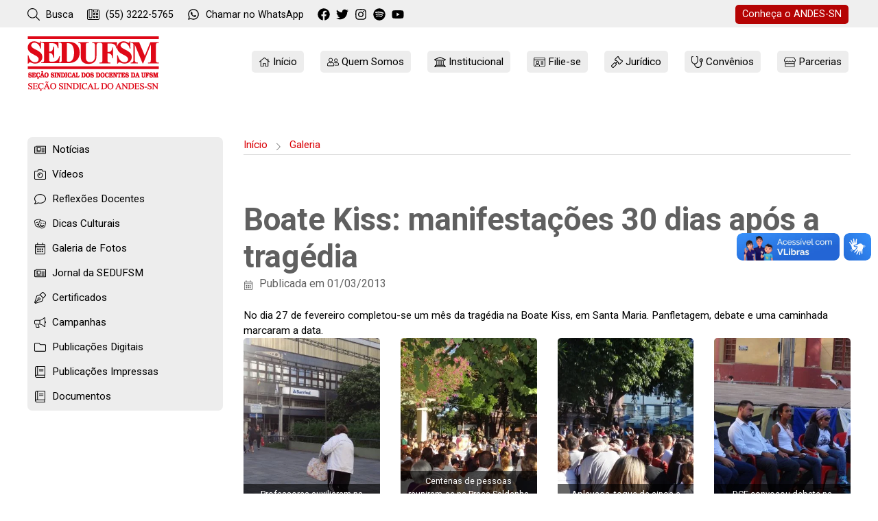

--- FILE ---
content_type: text/html; charset=UTF-8
request_url: https://sedufsm.org.br/galeria/274
body_size: 15841
content:
<!DOCTYPE html>
<html lang="pt-BR">

<head>

    <!-- Robots -->
    <meta name="robots' content="noindex, nofollow' />
    <base href="https://sedufsm.org.br/">
    <!-- Geral -->
    <meta charset="UTF-8" />
    
    <meta name="viewport" content="width=device-width, initial-scale=1.0">
    <meta name="copyright" content="Teia Local Studio" />
    <meta name="apple-mobile-web-app-capable" content="yes" />
    <meta name="apple-mobile-web-app-status-bar-style" content="black-translucent" />
    <meta name="msapplication-TileColor" content="#515151" />
    <meta name="theme-color" content="#ffffff" />

    <!-- FB OG -->
    <meta property="og:site_name" content="SEDUFSM" />
    <meta property="og:image:width" content="580" />
    <meta property="og:url" content="" />
    <meta property="og:type" content="article" />
    <meta property="og:description" content="Seção Sindical dos Docentes da UFSM" />

    
    <!-- Link Rel -->
    <link rel="dns-prefetch" href="//fonts.googleapis.com" />
    <link rel="dns-prefetch" href="//google-analytics.com" />
    <link rel="dns-prefetch" href="//www.google-analytics.com" />
    <link rel="sitemap" type="application/xml" title="Sitemap" href="/sitemap.xml" />
    <link rel="profile" href="//gmpg.org/xfn/11" />
    <link rel="shortlink" href="/" />
    <link rel="apple-touch-icon" sizes="180x180" href="./img/icones/apple-touch-icon.png" />
    <link rel="icon" type="image/png" sizes="32x32" href="./img/icones/favicon-32x32.png" />
    <link rel="icon" type="image/png" sizes="16x16" href="./img/icones/favicon-16x16.png" />
    <link rel="mask-icon" href="./img/icones/safari-pinned-tab.svg" color="#666666" />

    <!-- Google Fonts -->
    <link rel="preconnect" href="https://fonts.googleapis.com">
    <link rel="preconnect" href="https://fonts.gstatic.com" crossorigin>
    <link rel="stylesheet"
        href="https://fonts.googleapis.com/css2?family=Roboto:ital,wght@0,400;0,700;1,400;1,700&display=swap" />
    <!-- <link rel="stylesheet" href="https://fonts.googleapis.com/css2?family=Open+Sans:ital,wght@0,300;0,400;0,700;1,400&display=swap" /> -->
    <!-- <link rel="stylesheet" href="https://fonts.googleapis.com/css2?family=Lato:ital,wght@0,100;0,400;0,900;1,400&display=swap" /> -->

    <!--[if (lt IE 9) & (!IEMobile)]>
  <script src="/js/diversos/selectivizr.min.js"></script>
  <script src="/js/diversos/html5-shiv.min.js"></script>
  <script src="/js/diversos/css3-mediaqueries.min.js"></script>
  <![endif]-->

    <!-- CSS regular -->
    <link rel="stylesheet" type="text/css" id="css-reset" href="./css/reset.css" media="all" />
    <link rel="stylesheet" type="text/css" id="css-geral" href="./css/estilo.css?v=6" media="all" />
    <link rel="stylesheet" type="text/css" id="css-aceite-cookies" href="./css/aceite-cookies.min.css" media="all" />
    <link rel="stylesheet" type="text/css" id="css-estrutural" href="./css/grid.css" media="all" />
    <link rel="stylesheet" type="text/css" id="css-estrutural" href="./css/parede.css" media="all" />
    <link rel="stylesheet" type="text/css" id="css-js-owl" href="/js/owl/assets/owl.carousel.min.css" type="text/css"
        media="all" />
    <link rel="stylesheet" type="text/css" id="css-colorbox-tema" href="/js/colorbox/css/tema-custom/colorbox.css"
        media='all' />
    <link rel="stylesheet" type="text/css" id="css-responsivo" href="./css/estilo-responsivo.css?v=4"
        media="all" />

    <!-- CSS dinâmico com PHP -->
    <link rel="stylesheet" type="text/css" id="css-dinamico" href="./css/estilo-dinamico.php" media="all" />

    <!-- JQuery -->
    <script src="https://code.jquery.com/jquery-3.6.0.min.js"
        integrity="sha256-/xUj+3OJU5yExlq6GSYGSHk7tPXikynS7ogEvDej/m4=" crossorigin="anonymous"></script>

    <!-- Outros scripts -->
    <script id="js-modernizr" src="/js/diversos/modernizr.min.js"></script>
    <script id="js-aceite-cookies-js" src="/js/diversos/aceite-cookies.min.js"></script>
    <script id="js-injecao-de-icones-svg" src="/js/diversos/svg-inject.min.js"></script>
    <script id="js-owl-carousel" async="async" type="text/javascript" src="/js/owl/owl.carousel.min.js"></script>
    <script id="js-colorbox" type="text/javascript" src="/js/colorbox/colorbox.min.js"></script>
    <script id="js-geral-php" src="/js/geral.js.php?ver=6.0.1"></script>

    <title>
                    SEDUFSM | Seção Sindical dos Docentes da UFSM
            </title>

    <style >[wire\:loading], [wire\:loading\.delay], [wire\:loading\.inline-block], [wire\:loading\.inline], [wire\:loading\.block], [wire\:loading\.flex], [wire\:loading\.table], [wire\:loading\.grid], [wire\:loading\.inline-flex] {display: none;}[wire\:loading\.delay\.shortest], [wire\:loading\.delay\.shorter], [wire\:loading\.delay\.short], [wire\:loading\.delay\.long], [wire\:loading\.delay\.longer], [wire\:loading\.delay\.longest] {display:none;}[wire\:offline] {display: none;}[wire\:dirty]:not(textarea):not(input):not(select) {display: none;}input:-webkit-autofill, select:-webkit-autofill, textarea:-webkit-autofill {animation-duration: 50000s;animation-name: livewireautofill;}@keyframes livewireautofill { from {} }</style>
    <script >window.Wireui = {hook(hook, callback) {window.addEventListener(`wireui:${hook}`, () => callback())},dispatchHook(hook) {window.dispatchEvent(new Event(`wireui:${hook}`))}}</script>
<script src="https://www.sedufsm.org.br/wireui/assets/scripts?id=3c15fb3b36f54e2baae1e97b6eb0015e" defer ></script>
    <script src="//unpkg.com/alpinejs" defer></script>
</head>

<body id="home">

    <!-- ======================================================================= -->
    <!-- Cabeçalho da página -->
    <!-- ======================================================================= -->

    <header id="cabecalho" role="banner">

        <!-- =========================================================== -->
        <!-- Barra fixa -->
        <!-- =========================================================== -->
        <section id="barra-fixa">
    <div class="casca">
        <div class="linha em-flex">
            <div class="col-fixa col-8 p-0 contatos">
                <a href="#" class="abre-busca" title="Busca no site">
                    <img alt="SVG: busca" class="svg svgx svg-18 icone-busca" title="Busca no site" src="/img/svg/busca.svg" onload="SVGInject(this);" />
 Busca
                </a>
                <a href="tel:+555532225765" class="esconde-mobile" title="Ligar para SEDUFSM">
                    <img alt="SVG: phone-office" class="svg svgx svg-18 icone-phone-office" title="Ligar para SEDUFSM" src="/img/svg/phone-office.svg" onload="SVGInject(this);" />
 (55) 3222-5765
                </a>
                <a href="https://api.whatsapp.com/send?phone=5555999622248" title="Chamar SEDUFSM no WhatsApp">
                    <img alt="SVG: whatsapp" class="svg svgx svg-18 icone-whatsapp" title="Chamar SEDUFSM no WhatsApp" src="/img/svg/whatsapp.svg" onload="SVGInject(this);" />
                    <span class="esconde-mobile">Chamar no </span>WhatsApp
                </a>

                <div class="em-linha-bloco">
                    <a href="https://facebook.com/sedufsm" target="_blank" class="social" title="SEDUFSM no FaceBook">
                        <img alt="SVG: facebook" class="svg svgx svg-18 icone-facebook" title="SEDUFSM no FaceBook" src="/img/svg/facebook.svg" onload="SVGInject(this);" />
                    </a>
                    <a href="https://twitter.com/sedufsm" target="_blank" class="social" title="SEDUFSM no Twitter">
                        <img alt="SVG: twitter" class="svg svgx svg-18 icone-twitter" title="SEDUFSM no Twitter" src="/img/svg/twitter.svg" onload="SVGInject(this);" />
                    </a>
                    <a href="https://www.instagram.com/sedufsm/" target="_blank" class="social"
                        title="SEDUFSM no Instagram">
                        <img alt="SVG: instagram" class="svg svgx svg-18 icone-instagram" title="SEDUFSM no Instagram" src="/img/svg/instagram.svg" onload="SVGInject(this);" />
                    </a>
                    <a href="https://open.spotify.com/show/4dBIlDTdN9V4SJ6bAmad6v?si=f9d5e6603f2e49d3" target="_blank"
                        class="social" title="SEDUFSM no YouTube">
                        <img alt="SVG: spotify" class="svg svgx svg-18 icone-spotify" title="PodCast SEDUFSM" src="/img/svg/spotify.svg" onload="SVGInject(this);" />
                    </a>
                    <a href="https://www.youtube.com/user/sedufsmandes" target="_blank" class="social"
                        title="SEDUFSM no YouTube">
                        <img alt="SVG: youtube" class="svg svgx svg-18 icone-youtube" title="SEDUFSM no YouTube" src="/img/svg/youtube.svg" onload="SVGInject(this);" />
                    </a>
                </div>
            </div>
            <div class="col-fixa col-4 p-0 link-externo">
                <a href="https://www.andes.org.br" target="_blank" class="botao" title="Acessar o site ANDES/SN">
                    <span class="esconde-mobile">Conheça o </span>ANDES-SN
                </a>
            </div>
        </div>
    </div>
</section>

        <!-- =========================================================== -->
        <!-- Logo e menu para desktop -->
        <!-- =========================================================== -->
        <section id="logo-e-menu" class="x-desktop x-hd">

    <div class="casca pt-10 pb-10">
        <div class="linha em-flex logo-e-menu">
            <div class="col col-3 p-0 logo">

                <a href="https://sedufsm.org.br" class="inicio" title="Voltar ao início">
                    <img src="./img/logo-principal-23.png" alt="Logo SEDUFSM" />
                </a>
                <!-- Abre o menu mobile -->
                <a href="#" class="abre-menu-mobile botao x-mobile" title="Abrir menu">
                    <img alt="SVG: menu" class="svg svgx svg-18 icone-menu" title="" src="/img/svg/menu.svg" onload="SVGInject(this);" />
                </a>
            </div>
            <div class="col col-9 txt-d p-0">

                <!-- =============================================== -->
                <!-- Menu principal -->
                <!-- =============================================== -->

                <section id="menu-principal-desktop" class="seletor-menu-topo" role="navigation">
                    <ul class="menu menu-topo">
                        <li class="pos-rel menu-inicio">
                            <a href="" title="Início">
                                <img alt="SVG: home" class="svg svgx svg-17 icone-home" title="" src="/img/svg/home.svg" onload="SVGInject(this);" />
                                <span class="nome-menu">Início</span>
                            </a>
                        </li>
                        <li class="pos-rel menu-quem-somos">
                            <a href="#" class="abre-sub-menu" title="Quem Somos">
                                <img alt="SVG: pessoas-duas" class="svg svgx svg-17 icone-pessoas-duas" title="" src="/img/svg/pessoas-duas.svg" onload="SVGInject(this);" />
                                <span class="nome-menu">Quem Somos</span>
                            </a>
                            <ul class="sub-menu pos-abs" style="width: 225px;">
                                <li>
                                    <a href="https://sedufsm.org.br/historia" title="História">
                                        História </a>
                                </li>
                                <li>
                                    <a href="https://sedufsm.org.br/regimento" title="Regimento">
                                        Regimento </a>
                                </li>
                                <li>
                                    <a href="https://sedufsm.org.br/diretoria" title="Diretoria">
                                        Diretoria </a>
                                </li>
                                <li>
                                    <a href="https://sedufsm.org.br/conselho-de-representantes"
                                        title="Conselho de Representantes">
                                        Conselho de Representantes </a>
                                </li>
                                <li>
                                    <a href="https://sedufsm.org.br/conselho-fiscal" title="Conselho Fiscal">
                                        Conselho Fiscal </a>
                                </li>
                                <li>
                                    <a href="https://sedufsm.org.br/equipe" title="Equipe">
                                        Equipe </a>
                                </li>
                                <li>
                                    <a href="https://sedufsm.org.br/quem-somos/45" title="Fale Conosco">
                                        Fale Conosco </a>
                                </li>
                            </ul>
                        </li>
                        <li class="pos-rel menu-institucional">
                            <a href="#" class="abre-sub-menu" title="Institucional">
                                <img alt="SVG: instituicao" class="svg svgx svg-17 icone-instituicao" title="" src="/img/svg/instituicao.svg" onload="SVGInject(this);" />
                                <span class="nome-menu">Institucional</span>
                            </a>
                            <ul wire:id="RTjqKAkY7Zn04rKY7iw6" wire:initial-data="{&quot;fingerprint&quot;:{&quot;id&quot;:&quot;RTjqKAkY7Zn04rKY7iw6&quot;,&quot;name&quot;:&quot;conteudo.menu&quot;,&quot;locale&quot;:&quot;pt-br&quot;,&quot;path&quot;:&quot;galeria\/274&quot;,&quot;method&quot;:&quot;GET&quot;,&quot;v&quot;:&quot;acj&quot;},&quot;effects&quot;:{&quot;listeners&quot;:[]},&quot;serverMemo&quot;:{&quot;children&quot;:[],&quot;errors&quot;:[],&quot;htmlHash&quot;:&quot;8ba3974b&quot;,&quot;data&quot;:{&quot;idMenuPai&quot;:&quot;48&quot;,&quot;menu&quot;:[],&quot;url&quot;:&quot;institucional&quot;,&quot;width&quot;:&quot;225&quot;,&quot;ordem&quot;:null},&quot;dataMeta&quot;:{&quot;modelCollections&quot;:{&quot;menu&quot;:{&quot;class&quot;:&quot;App\\Models\\Conteudo&quot;,&quot;id&quot;:[58,50,59,49,54,55,51],&quot;relations&quot;:[],&quot;connection&quot;:&quot;mysql&quot;,&quot;collectionClass&quot;:null}}},&quot;checksum&quot;:&quot;2556d5d675686e17c69c2b8ea38d016437f8185b048c80890e99d9077a82b8fc&quot;}}" class="sub-menu pos-abs"  style="width:225px" >
            <li>

                            <a href="./institucional/58" title="Editais">Editais
                </a>
            
        </li>
            <li>

                            <a href="./eleicoes" title="Eleições">Eleições
                </a>
            
        </li>
            <li>

                            <a href="./greve-2024" title="Greve 2024">Greve 2024
                </a>
            
        </li>
            <li>

                            <a href="./institucional/49" title="Grupos de Trabalho">Grupos de Trabalho
                </a>
            
        </li>
            <li>

                            <a href="./institucional/54" title="Identidade Visual">Identidade Visual
                </a>
            
        </li>
            <li>

                            <a href="./infraestrutura" title="Infraestrutura">Infraestrutura
                </a>
            
        </li>
            <li>

                            <a href="./transparencia" title="Transparência">Transparência
                </a>
            
        </li>
    </ul>

<!-- Livewire Component wire-end:RTjqKAkY7Zn04rKY7iw6 -->
                        </li>
                        <li class="pos-rel menu-filie-se">
                            <a href="#" class="abre-sub-menu" title="Filie-se">
                                <img alt="SVG: carteirinha" class="svg svgx svg-17 icone-carteirinha" title="" src="/img/svg/carteirinha.svg" onload="SVGInject(this);" />
                                <span class="nome-menu">Filie-se</span>
                            </a>
                            <ul wire:id="mCTe3weX6Z8HTVzaO9bX" wire:initial-data="{&quot;fingerprint&quot;:{&quot;id&quot;:&quot;mCTe3weX6Z8HTVzaO9bX&quot;,&quot;name&quot;:&quot;conteudo.menu&quot;,&quot;locale&quot;:&quot;pt-br&quot;,&quot;path&quot;:&quot;galeria\/274&quot;,&quot;method&quot;:&quot;GET&quot;,&quot;v&quot;:&quot;acj&quot;},&quot;effects&quot;:{&quot;listeners&quot;:[]},&quot;serverMemo&quot;:{&quot;children&quot;:[],&quot;errors&quot;:[],&quot;htmlHash&quot;:&quot;aa7b16db&quot;,&quot;data&quot;:{&quot;idMenuPai&quot;:&quot;39&quot;,&quot;menu&quot;:[],&quot;url&quot;:&quot;filie-se&quot;,&quot;width&quot;:&quot;225&quot;,&quot;ordem&quot;:null},&quot;dataMeta&quot;:{&quot;modelCollections&quot;:{&quot;menu&quot;:{&quot;class&quot;:&quot;App\\Models\\Conteudo&quot;,&quot;id&quot;:[40,41,46,42],&quot;relations&quot;:[],&quot;connection&quot;:&quot;mysql&quot;,&quot;collectionClass&quot;:null}}},&quot;checksum&quot;:&quot;621a01465ac5751cfd9a25bd9b46f94cea0b7a5bc9df13b120157087ee574dfb&quot;}}" class="sub-menu pos-abs"  style="width:225px" >
            <li>

                            <a href="./filie-se/40" title="A Importância de Filiar-se">A Importância de Filiar-se
                </a>
            
        </li>
            <li>

                            <a href="././filie-se/atualizacao-cadastral" title="Atualização Cadastral">Atualização Cadastral
                </a>
            
        </li>
            <li>

                            <a href="././filie-se/carteira" title="Carteira de Filiação">Carteira de Filiação
                </a>
            
        </li>
            <li>

                            <a href="././filie-se" title="Ficha de Filiação">Ficha de Filiação
                </a>
            
        </li>
    </ul>

<!-- Livewire Component wire-end:mCTe3weX6Z8HTVzaO9bX -->                        </li>
                        <li class="pos-rel menu-juridico">
                            <a href="#" class="abre-sub-menu" title="Jurídico">
                                <img alt="SVG: juridico" class="svg svgx svg-17 icone-juridico" title="" src="/img/svg/juridico.svg" onload="SVGInject(this);" />
                                <span class="nome-menu">Jurídico</span>
                            </a>
                            <ul class="sub-menu pos-abs" style="width: 225px;">
                                <li>
                                    <a href="https://sedufsm.org.br/noticias-juridicas" title="Notícias Jurídicas">
                                        Notícias Jurídicas </a>
                                </li>
                                <li>
                                    <a href="https://sedufsm.org.br/juridico-assessoria-juridica" title="Assessoria Jurídica">
                                        Assessoria Jurídica </a>
                                </li>
                                <li>
                                    <a href="https://sedufsm.org.br/juridico-acoes" title="Ações">
                                        Ações </a>
                                </li>
                                <li>
                                    <a href="https://sedufsm.org.br/juridico-acompanhar-processo" title="Jurídico Processos">
                                        Acompanhe o andamento do seu processo</a>
                                </li>
                                <li>
                                    <a href="https://sedufsm.org.br/juridico-legislacao" title="Legislação">
                                        Legislação </a>
                                </li>
                            </ul>
                        </li>
                        <li class="pos-rel menu-convenios">
                            <a href="#" class="abre-sub-menu" title="Convênios">
                                <img alt="SVG: medicos" class="svg svgx svg-17 icone-medicos" title="" src="/img/svg/medicos.svg" onload="SVGInject(this);" />
                                <span class="nome-menu">Convênios</span>
                            </a>
                            <ul wire:id="M56PkITHoBlPehrr9IxP" wire:initial-data="{&quot;fingerprint&quot;:{&quot;id&quot;:&quot;M56PkITHoBlPehrr9IxP&quot;,&quot;name&quot;:&quot;conteudo.menu&quot;,&quot;locale&quot;:&quot;pt-br&quot;,&quot;path&quot;:&quot;galeria\/274&quot;,&quot;method&quot;:&quot;GET&quot;,&quot;v&quot;:&quot;acj&quot;},&quot;effects&quot;:{&quot;listeners&quot;:[]},&quot;serverMemo&quot;:{&quot;children&quot;:[],&quot;errors&quot;:[],&quot;htmlHash&quot;:&quot;8ff37e23&quot;,&quot;data&quot;:{&quot;idMenuPai&quot;:&quot;35&quot;,&quot;menu&quot;:[],&quot;url&quot;:&quot;convenio&quot;,&quot;width&quot;:&quot;&quot;,&quot;ordem&quot;:null},&quot;dataMeta&quot;:{&quot;modelCollections&quot;:{&quot;menu&quot;:{&quot;class&quot;:&quot;App\\Models\\Conteudo&quot;,&quot;id&quot;:[37,36,38],&quot;relations&quot;:[],&quot;connection&quot;:&quot;mysql&quot;,&quot;collectionClass&quot;:null}}},&quot;checksum&quot;:&quot;89799d993711734720dd18c9e61e1f9ffcab857262c67490d2f5fc4bebeed297&quot;}}" class="sub-menu pos-abs" >
            <li>

                            <a href="./convenio/37" title="Cauzzo">Cauzzo
                </a>
            
        </li>
            <li>

                            <a href="./convenio/36" title="Unimed">Unimed
                </a>
            
        </li>
            <li>

                            <a href="./convenio/38" title="Vivo">Vivo
                </a>
            
        </li>
    </ul>

<!-- Livewire Component wire-end:M56PkITHoBlPehrr9IxP -->                        </li>
                        <li class="pos-rel menu-parcerias">
                            <a href="#" class="abre-sub-menu" title="Parcerias">
                                <img alt="SVG: loja" class="svg svgx svg-17 icone-loja" title="" src="/img/svg/loja.svg" onload="SVGInject(this);" />
                                <span class="nome-menu">Parcerias</span>
                            </a>
                            <ul wire:id="XtVsWDf3TRqsROFPE0pO" wire:initial-data="{&quot;fingerprint&quot;:{&quot;id&quot;:&quot;XtVsWDf3TRqsROFPE0pO&quot;,&quot;name&quot;:&quot;conteudo.menu&quot;,&quot;locale&quot;:&quot;pt-br&quot;,&quot;path&quot;:&quot;galeria\/274&quot;,&quot;method&quot;:&quot;GET&quot;,&quot;v&quot;:&quot;acj&quot;},&quot;effects&quot;:{&quot;listeners&quot;:[]},&quot;serverMemo&quot;:{&quot;children&quot;:[],&quot;errors&quot;:[],&quot;htmlHash&quot;:&quot;e78f0e29&quot;,&quot;data&quot;:{&quot;idMenuPai&quot;:&quot;1&quot;,&quot;menu&quot;:[],&quot;url&quot;:&quot;parceria&quot;,&quot;width&quot;:&quot;200&quot;,&quot;ordem&quot;:&quot;ordem&quot;},&quot;dataMeta&quot;:{&quot;modelCollections&quot;:{&quot;menu&quot;:{&quot;class&quot;:&quot;App\\Models\\Conteudo&quot;,&quot;id&quot;:[2,9,28,10,34,25,5,6,7,29,33,14,16,3,19,21,47],&quot;relations&quot;:[],&quot;connection&quot;:&quot;mysql&quot;,&quot;collectionClass&quot;:null}}},&quot;checksum&quot;:&quot;8e406f725e4e1afdc0502e6c0b43a583250b97c3aed09e2958050418a24ed640&quot;}}" class="sub-menu pos-abs"  style="width:200px" >
            <li>

                            <a href="./parceria/2" title="Bem-Estar">Bem-Estar
                </a>
            
        </li>
            <li>

                            <a href="./parceria/9" title="Construção">Construção
                </a>
            
        </li>
            <li>

                            <a href="./parceria/28" title="Cursos">Cursos
                </a>
            
        </li>
            <li>

                            <a href="./parceria/10" title="Decoração">Decoração
                </a>
            
        </li>
            <li>

                            <a href="./parceria/34" title="Diário de Santa Maria">Diário de Santa Maria
                </a>
            
        </li>
            <li>

                            <a href="./parceria/25" title="Estética">Estética
                </a>
            
        </li>
            <li>

                            <a href="./parceria/5" title="Farmácias">Farmácias
                </a>
            
        </li>
            <li>

                            <a href="./parceria/6" title="Gastronomia">Gastronomia
                </a>
            
        </li>
            <li>

                            <a href="./parceria/7" title="Hotelaria">Hotelaria
                </a>
            
        </li>
            <li>

                            <a href="./parceria/29" title="Livraria e Papelarias">Livraria e Papelarias
                </a>
            
        </li>
            <li>

                            <a href="./parceria/33" title="Pets">Pets
                </a>
            
        </li>
            <li>

                            <a href="./parceria/14" title="Posto de Combustível">Posto de Combustível
                </a>
            
        </li>
            <li>

                            <a href="./parceria/16" title="Presentes">Presentes
                </a>
            
        </li>
            <li>

                            <a href="./parceria/3" title="Saúde">Saúde
                </a>
            
        </li>
            <li>

                            <a href="./parceria/19" title="Seguros">Seguros
                </a>
            
        </li>
            <li>

                            <a href="./parceria/21" title="Turismo">Turismo
                </a>
            
        </li>
            <li>

                            <a href="./parceria/47" title="Sugestões de Parcerias">Sugestões de Parcerias
                </a>
            
        </li>
    </ul>

<!-- Livewire Component wire-end:XtVsWDf3TRqsROFPE0pO -->                        </li>
                    </ul>
                </section>
            </div>
        </div>
    </div>
</section>

        <!-- =========================================================== -->
        <!-- Logo e menu para mobile -->
        <!-- =========================================================== -->
        <section id="logo-e-menu-mobile" class="x-mobile x-tablet">

    <div class="casca">
        <div class="linha em-flex logo-e-menu">
            <div class="col col-4 p-0 logo">

                <a href="./" class="inicio" title="Voltar ao início">
                    <img src="./img/logo-principal.png" alt="Logo SEDUFSM" />
                </a>

                <!-- Abre o menu mobile -->
                <a href="#" id="abre___janela-flutuante-menu-mobile"
                    class="abre-flutuante botao x-mobile x-tablet"><img alt="SVG: menu"
                        class="svg svgx svg-18 icone-menu " title="Abrir menu" src="./img/svg/menu.svg"
                        onload="SVGInject(this);" /></a>

            </div>
            <div class="col col-8 txt-d p-0">

                <!-- =============================================== -->
                <!-- Menu mobile -->
                <!-- =============================================== -->

                <div id="janela-flutuante-menu-mobile" class="flutuante" style="display: none;">
                    <div class="flutuante-overlay"></div>
                    <div class="conteudo">
                        <div class="etiqueta"><strong>Menu SEDUFSM</strong></div>
                        <a title="Fechar Menu" href="#" class="fecha-flutuante">
                            <img alt="SVG: close" class="svg svgx svg-18 icone-close" title="" src="/img/svg/close.svg" onload="SVGInject(this);" />
                        </a>
                        <div class="miolo" style="color: #000">
                            <div style="padding: 5px 0">

                                <section id="menu-principal-mobile" class="seletor-menu-mobile" role="navigation">
                                    <ul class="menu menu-mobile">
                                        <li class="pos-rel menu-inicio">
                                            <a href="" title="Início">
                                                <img alt="SVG: home" class="svg svgx svg-17 icone-home" title="" src="/img/svg/home.svg" onload="SVGInject(this);" />
                                                <span class="nome-menu">Início</span>
                                            </a>
                                        </li>
                                        <li class="pos-rel menu-quem-somos">
                                            <a href="#" class="abre-sub-menu" title="Quem Somos">
                                                <img alt="SVG: pessoas-duas" class="svg svgx svg-17 icone-pessoas-duas" title="" src="/img/svg/pessoas-duas.svg" onload="SVGInject(this);" />
                                                <span class="nome-menu">Quem Somos</span>
                                            </a>
                                            <ul class="sub-menu pos-abs" style="width: 225px;">
                                                <li>
                                                    <a href="https://sedufsm.org.br/historia" title="História">
                                                        História </a>
                                                </li>
                                                <li>
                                                    <a href="https://sedufsm.org.br/regimento" title="Regimento">
                                                        Regimento </a>
                                                </li>
                                                <li>
                                                    <a href="https://sedufsm.org.br/diretoria" title="Diretoria">
                                                        Diretoria </a>
                                                </li>
                                                <li>
                                                    <a href="https://sedufsm.org.br/conselho-de-representantes"
                                                        title="Conselho de Representantes">
                                                        Conselho de Representantes </a>
                                                </li>
                                                <li>
                                                    <a href="https://sedufsm.org.br/conselho-fiscal" title="Conselho Fiscal">
                                                        Conselho Fiscal </a>
                                                </li>
                                                <li>
                                                    <a href="https://sedufsm.org.br/equipe" title="Equipe">
                                                        Equipe </a>
                                                </li>
                                                <li>
                                                    <a href="https://sedufsm.org.br/quem-somos/45"
                                                        title="Fale Conosco">
                                                        Fale Conosco </a>
                                                </li>
                                            </ul>
                                        </li>
                                        <li class="pos-rel menu-institucional">
                                            <a href="#" class="abre-sub-menu" title="Institucional">
                                                <img alt="SVG: instituicao" class="svg svgx svg-17 icone-instituicao" title="" src="/img/svg/instituicao.svg" onload="SVGInject(this);" />
                                                <span class="nome-menu">Institucional</span>
                                            </a>
                                            <ul wire:id="gs9oIjb0ptEogbhiSljh" wire:initial-data="{&quot;fingerprint&quot;:{&quot;id&quot;:&quot;gs9oIjb0ptEogbhiSljh&quot;,&quot;name&quot;:&quot;conteudo.menu&quot;,&quot;locale&quot;:&quot;pt-br&quot;,&quot;path&quot;:&quot;galeria\/274&quot;,&quot;method&quot;:&quot;GET&quot;,&quot;v&quot;:&quot;acj&quot;},&quot;effects&quot;:{&quot;listeners&quot;:[]},&quot;serverMemo&quot;:{&quot;children&quot;:[],&quot;errors&quot;:[],&quot;htmlHash&quot;:&quot;8ba3974b&quot;,&quot;data&quot;:{&quot;idMenuPai&quot;:&quot;48&quot;,&quot;menu&quot;:[],&quot;url&quot;:&quot;institucional&quot;,&quot;width&quot;:&quot;225&quot;,&quot;ordem&quot;:null},&quot;dataMeta&quot;:{&quot;modelCollections&quot;:{&quot;menu&quot;:{&quot;class&quot;:&quot;App\\Models\\Conteudo&quot;,&quot;id&quot;:[58,50,59,49,54,55,51],&quot;relations&quot;:[],&quot;connection&quot;:&quot;mysql&quot;,&quot;collectionClass&quot;:null}}},&quot;checksum&quot;:&quot;712fcb0b64012d144c916059a504c2da782f0636fd066e96fc51f56cf210bcf1&quot;}}" class="sub-menu pos-abs"  style="width:225px" >
            <li>

                            <a href="./institucional/58" title="Editais">Editais
                </a>
            
        </li>
            <li>

                            <a href="./eleicoes" title="Eleições">Eleições
                </a>
            
        </li>
            <li>

                            <a href="./greve-2024" title="Greve 2024">Greve 2024
                </a>
            
        </li>
            <li>

                            <a href="./institucional/49" title="Grupos de Trabalho">Grupos de Trabalho
                </a>
            
        </li>
            <li>

                            <a href="./institucional/54" title="Identidade Visual">Identidade Visual
                </a>
            
        </li>
            <li>

                            <a href="./infraestrutura" title="Infraestrutura">Infraestrutura
                </a>
            
        </li>
            <li>

                            <a href="./transparencia" title="Transparência">Transparência
                </a>
            
        </li>
    </ul>

<!-- Livewire Component wire-end:gs9oIjb0ptEogbhiSljh -->                                        </li>
                                        <li class="pos-rel menu-filie-se">
                                            <a href="#" class="abre-sub-menu" title="Filie-se">
                                                <img alt="SVG: carteirinha" class="svg svgx svg-17 icone-carteirinha" title="" src="/img/svg/carteirinha.svg" onload="SVGInject(this);" />
                                                <span class="nome-menu">Filie-se</span>
                                            </a>
                                            <ul wire:id="MEXmZ0LEsCVrhKcGjVYT" wire:initial-data="{&quot;fingerprint&quot;:{&quot;id&quot;:&quot;MEXmZ0LEsCVrhKcGjVYT&quot;,&quot;name&quot;:&quot;conteudo.menu&quot;,&quot;locale&quot;:&quot;pt-br&quot;,&quot;path&quot;:&quot;galeria\/274&quot;,&quot;method&quot;:&quot;GET&quot;,&quot;v&quot;:&quot;acj&quot;},&quot;effects&quot;:{&quot;listeners&quot;:[]},&quot;serverMemo&quot;:{&quot;children&quot;:[],&quot;errors&quot;:[],&quot;htmlHash&quot;:&quot;aa7b16db&quot;,&quot;data&quot;:{&quot;idMenuPai&quot;:&quot;39&quot;,&quot;menu&quot;:[],&quot;url&quot;:&quot;filie-se&quot;,&quot;width&quot;:&quot;225&quot;,&quot;ordem&quot;:null},&quot;dataMeta&quot;:{&quot;modelCollections&quot;:{&quot;menu&quot;:{&quot;class&quot;:&quot;App\\Models\\Conteudo&quot;,&quot;id&quot;:[40,41,46,42],&quot;relations&quot;:[],&quot;connection&quot;:&quot;mysql&quot;,&quot;collectionClass&quot;:null}}},&quot;checksum&quot;:&quot;6b8fbf44e0eaa7a3aefcd5100ed2c576e6e235ba44a17306c6826f40464db6b9&quot;}}" class="sub-menu pos-abs"  style="width:225px" >
            <li>

                            <a href="./filie-se/40" title="A Importância de Filiar-se">A Importância de Filiar-se
                </a>
            
        </li>
            <li>

                            <a href="././filie-se/atualizacao-cadastral" title="Atualização Cadastral">Atualização Cadastral
                </a>
            
        </li>
            <li>

                            <a href="././filie-se/carteira" title="Carteira de Filiação">Carteira de Filiação
                </a>
            
        </li>
            <li>

                            <a href="././filie-se" title="Ficha de Filiação">Ficha de Filiação
                </a>
            
        </li>
    </ul>

<!-- Livewire Component wire-end:MEXmZ0LEsCVrhKcGjVYT -->                                        </li>
                                        <li class="pos-rel menu-juridico">
                                            <a href="#" class="abre-sub-menu" title="Jurídico">
                                                <img alt="SVG: juridico" class="svg svgx svg-17 icone-juridico" title="" src="/img/svg/juridico.svg" onload="SVGInject(this);" />
                                                <span class="nome-menu">Jurídico</span>
                                            </a>
                                            <ul class="sub-menu pos-abs" style="width: 225px;">
                                                <li>
                                                    <a href="https://sedufsm.org.br/noticias-juridicas"
                                                        title="Notícias Jurídicas">
                                                        Notícias Jurídicas
                                                    </a>
                                                </li>
                                                <li>
                                                    <a href="https://sedufsm.org.br/juridico-assessoria-juridica"
                                                        title="Assessoria Jurídica">
                                                        Assessoria Jurídica </a>
                                                </li>
                                                <li>
                                                    <a href="https://sedufsm.org.br/juridico-acoes" title="Ações">
                                                        Ações </a>
                                                </li>
                                                <li>
                                                    <a href="https://sedufsm.org.br/juridico-acompanhar-processo"
                                                        title="Jurídico Processos">
                                                        Acompanhe o andamento do seu processo</a>
                                                </li>
                                                <li>
                                                    <a href="https://sedufsm.org.br/juridico-legislacao" title="Legislação">
                                                        Legislação </a>
                                                </li>

                                            </ul>
                                        </li>
                                        <li class="pos-rel menu-convenios">
                                            <a href="#" class="abre-sub-menu" title="Convênios">
                                                <img alt="SVG: medicos" class="svg svgx svg-17 icone-medicos" title="" src="/img/svg/medicos.svg" onload="SVGInject(this);" />
                                                <span class="nome-menu">Convênios</span>
                                            </a>

                                            <ul wire:id="wl6y56IGcRfEMcAaMjWN" wire:initial-data="{&quot;fingerprint&quot;:{&quot;id&quot;:&quot;wl6y56IGcRfEMcAaMjWN&quot;,&quot;name&quot;:&quot;conteudo.menu&quot;,&quot;locale&quot;:&quot;pt-br&quot;,&quot;path&quot;:&quot;galeria\/274&quot;,&quot;method&quot;:&quot;GET&quot;,&quot;v&quot;:&quot;acj&quot;},&quot;effects&quot;:{&quot;listeners&quot;:[]},&quot;serverMemo&quot;:{&quot;children&quot;:[],&quot;errors&quot;:[],&quot;htmlHash&quot;:&quot;8ff37e23&quot;,&quot;data&quot;:{&quot;idMenuPai&quot;:&quot;35&quot;,&quot;menu&quot;:[],&quot;url&quot;:&quot;convenio&quot;,&quot;width&quot;:null,&quot;ordem&quot;:null},&quot;dataMeta&quot;:{&quot;modelCollections&quot;:{&quot;menu&quot;:{&quot;class&quot;:&quot;App\\Models\\Conteudo&quot;,&quot;id&quot;:[37,36,38],&quot;relations&quot;:[],&quot;connection&quot;:&quot;mysql&quot;,&quot;collectionClass&quot;:null}}},&quot;checksum&quot;:&quot;d87b9fd7a51cee1a13bae15dad991be625207b36c42080b5c8c579f2df6a5c9f&quot;}}" class="sub-menu pos-abs" >
            <li>

                            <a href="./convenio/37" title="Cauzzo">Cauzzo
                </a>
            
        </li>
            <li>

                            <a href="./convenio/36" title="Unimed">Unimed
                </a>
            
        </li>
            <li>

                            <a href="./convenio/38" title="Vivo">Vivo
                </a>
            
        </li>
    </ul>

<!-- Livewire Component wire-end:wl6y56IGcRfEMcAaMjWN -->
                                        </li>
                                        <li class="pos-rel menu-parcerias">
                                            <a href="#" class="abre-sub-menu" title="Parcerias">
                                                <img alt="SVG: loja" class="svg svgx svg-17 icone-loja" title="" src="/img/svg/loja.svg" onload="SVGInject(this);" />
                                                <span class="nome-menu">Parcerias</span>
                                            </a>
                                            <ul wire:id="76eCKnwqDqS7K0WhXZPW" wire:initial-data="{&quot;fingerprint&quot;:{&quot;id&quot;:&quot;76eCKnwqDqS7K0WhXZPW&quot;,&quot;name&quot;:&quot;conteudo.menu&quot;,&quot;locale&quot;:&quot;pt-br&quot;,&quot;path&quot;:&quot;galeria\/274&quot;,&quot;method&quot;:&quot;GET&quot;,&quot;v&quot;:&quot;acj&quot;},&quot;effects&quot;:{&quot;listeners&quot;:[]},&quot;serverMemo&quot;:{&quot;children&quot;:[],&quot;errors&quot;:[],&quot;htmlHash&quot;:&quot;f967458f&quot;,&quot;data&quot;:{&quot;idMenuPai&quot;:&quot;1&quot;,&quot;menu&quot;:[],&quot;url&quot;:&quot;parceria&quot;,&quot;width&quot;:null,&quot;ordem&quot;:&quot;ordem&quot;},&quot;dataMeta&quot;:{&quot;modelCollections&quot;:{&quot;menu&quot;:{&quot;class&quot;:&quot;App\\Models\\Conteudo&quot;,&quot;id&quot;:[2,9,28,10,34,25,5,6,7,29,33,14,16,3,19,21,47],&quot;relations&quot;:[],&quot;connection&quot;:&quot;mysql&quot;,&quot;collectionClass&quot;:null}}},&quot;checksum&quot;:&quot;ca6e8625a175db4730d725f2fa7cacba5f39505b6cd799ea11774af33560c96c&quot;}}" class="sub-menu pos-abs" >
            <li>

                            <a href="./parceria/2" title="Bem-Estar">Bem-Estar
                </a>
            
        </li>
            <li>

                            <a href="./parceria/9" title="Construção">Construção
                </a>
            
        </li>
            <li>

                            <a href="./parceria/28" title="Cursos">Cursos
                </a>
            
        </li>
            <li>

                            <a href="./parceria/10" title="Decoração">Decoração
                </a>
            
        </li>
            <li>

                            <a href="./parceria/34" title="Diário de Santa Maria">Diário de Santa Maria
                </a>
            
        </li>
            <li>

                            <a href="./parceria/25" title="Estética">Estética
                </a>
            
        </li>
            <li>

                            <a href="./parceria/5" title="Farmácias">Farmácias
                </a>
            
        </li>
            <li>

                            <a href="./parceria/6" title="Gastronomia">Gastronomia
                </a>
            
        </li>
            <li>

                            <a href="./parceria/7" title="Hotelaria">Hotelaria
                </a>
            
        </li>
            <li>

                            <a href="./parceria/29" title="Livraria e Papelarias">Livraria e Papelarias
                </a>
            
        </li>
            <li>

                            <a href="./parceria/33" title="Pets">Pets
                </a>
            
        </li>
            <li>

                            <a href="./parceria/14" title="Posto de Combustível">Posto de Combustível
                </a>
            
        </li>
            <li>

                            <a href="./parceria/16" title="Presentes">Presentes
                </a>
            
        </li>
            <li>

                            <a href="./parceria/3" title="Saúde">Saúde
                </a>
            
        </li>
            <li>

                            <a href="./parceria/19" title="Seguros">Seguros
                </a>
            
        </li>
            <li>

                            <a href="./parceria/21" title="Turismo">Turismo
                </a>
            
        </li>
            <li>

                            <a href="./parceria/47" title="Sugestões de Parcerias">Sugestões de Parcerias
                </a>
            
        </li>
    </ul>

<!-- Livewire Component wire-end:76eCKnwqDqS7K0WhXZPW -->                                        </li>
                                    </ul>
                                </section>
                                <section id="menu-sanfonado-mobile" class="seletor-menu-mobile" role="navigation">
                                    <ul class="menu menu-mobile">
                                        <li>
                                            <a href="./noticias" title="Todas as Notícias">
                                                <img alt="SVG: jornal" class="svg svgx svg-17 icone-jornal" title="" src="/img/svg/jornal.svg" onload="SVGInject(this);" />
                                                Notícias
                                            </a>
                                        </li>
                                        <li>
                                            <a href="https://sedufsm.org.br/artigo/reflexoes-docentes"
                                                class="" title="Artigos Reflexões Docentes">
                                                <img alt="SVG: blog" class="svg svgx svg-17 icone-blog" title="" src="/img/svg/blog.svg" onload="SVGInject(this);" />
                                                <span class="nome-menu">Reflexões Docentes</span>
                                            </a>
                                        </li>
                                        <li>
                                            <a href="https://sedufsm.org.br/dicas-culturais" class=""
                                                title="Artigos Dicas Culturais">
                                                <img alt="SVG: cultural" class="svg svgx svg-17 icone-cultural" title="" src="/img/svg/cultural.svg" onload="SVGInject(this);" />
                                                <span class="nome-menu">Dicas Culturais</span>
                                            </a>
                                        </li>
                                        <li class="pos-rel menu-eventos">
                                            <a href="https://sedufsm.org.br/galeria" class="" title="Eventos">
                                                <img alt="SVG: calendario" class="svg svgx svg-17 icone-calendario" title="" src="/img/svg/calendario.svg" onload="SVGInject(this);" />
                                                <span class="nome-menu">Galeria de Fotos</span>
                                            </a>
                                        </li>
                                        <li>
                                            <a href="https://sedufsm.org.br/jornal" class=""
                                                title="Jornal da SEDUFSM">
                                                <img alt="SVG: jornal" class="svg svgx svg-17 icone-jornal" title="" src="/img/svg/jornal.svg" onload="SVGInject(this);" />
                                                <span class="nome-menu">Jornal da SEDUFSM</span>
                                            </a>
                                        </li>
                                        <li>
                                            <a href="https://sedufsm.org.br/consultar-certificado" class=""
                                                title="Certificados">
                                                <img alt="SVG: pena" class="svg svgx svg-17 icone-pena" title="" src="/img/svg/pena.svg" onload="SVGInject(this);" />
                                                <span class="nome-menu">Certificados</span>
                                            </a>
                                        </li>
                                        <li class="pos-rel menu-campanhas">
                                            <a href="#" class="abre-sub-menu" title="Campanhas">
                                                <img alt="SVG: megafone" class="svg svgx svg-17 icone-megafone" title="" src="/img/svg/megafone.svg" onload="SVGInject(this);" />
                                                <span class="nome-menu">Campanhas</span>
                                            </a>
                                            <ul class="sub-menu pos-abs">
                                                <li>
                                                    <a href="https://sedufsm.org.br/seja-sedufsm-defenda-a-ufsm"
                                                        title="Seja Sedufsm. Defenda a UFSM">
                                                        Seja Sedufsm. Defenda a UFSM</a>
                                                </li>
                                                <li>
                                                    <a href="https://sedufsm.org.br/reforma-administrativa"
                                                        title="Defenda a UFSM! Diga não à Reforma Administrativa">
                                                        Reforma Administrativa </a>
                                                </li>
                                                <li>
                                                    <a href="https://sedufsm.org.br/vacina-para-todos-e-todas"
                                                        title="Vacina para Todos e Todas">
                                                        Vacina para Todos e Todas</a>
                                                </li>
                                                <li>
                                                    <a href="https://sedufsm.org.br/reforma-previdencia"
                                                        title="Reforma da Previdência">
                                                        Reforma da Previdência </a>
                                                </li>



                                            </ul>
                                        </li>
                                        <li class="pos-rel menu-publicacoes-digitais">
                                            <a href="#" class="abre-sub-menu" title="Publicações Digitais">
                                                <img alt="SVG: pasta" class="svg svgx svg-17 icone-pasta" title="" src="/img/svg/pasta.svg" onload="SVGInject(this);" />
                                                <span class="nome-menu">Publicações Digitais</span>
                                            </a>
                                            <ul class="sub-menu pos-abs">
                                                <li>
                                                    <a href="https://www.sedufsm.org.br/docs/2021_cartilha-pec32.pdf"
                                                        target="_blank" title="Livro Didático da PEC 32">
                                                        Livro Didático da PEC 32 </a>
                                                </li>
                                                <li>
                                                    <a href="./revista-seminario"
                                                        title="Revista Digital do Seminário">
                                                        Revista Digital do Seminário </a>
                                                </li>
                                            </ul>
                                        </li>
                                        <li class="pos-rel menu-publicacoes-impressas">
                                            <a href="#" class="abre-sub-menu" title="Publicações Impressas">
                                                <img alt="SVG: livro" class="svg svgx svg-17 icone-livro" title="" src="/img/svg/livro.svg" onload="SVGInject(this);" />
                                                <span class="nome-menu">Publicações Impressas</span>
                                            </a>
                                            <ul class="sub-menu pos-abs">
                                                <li>
                                                    <a href="https://www.sedufsm.org.br/docs/revista_20_anos.pdf"
                                                        target="_blank" title="Revista 20 Anos da SEDUFSM">
                                                        Revista 20 Anos da SEDUFSM </a>
                                                </li>
                                                <li>
                                                    <a href="https://www.sedufsm.org.br/docs/revista_30_anos.pdf"
                                                        target="_blank" title="Revista 30 Anos da SEDUFSM">
                                                        Revista 30 Anos da SEDUFSM </a>
                                                </li>
                                            </ul>
                                        </li>
                                    </ul>
                                </section>

                            </div>
                        </div>
                    </div>
                </div>

            </div>
        </div>
    </div>
</section>

        <!-- =========================================================== -->
        <!-- Barra de busca -->
        <!-- =========================================================== -->
        <section wire:id="lsTKw3GPglR38GZxvsCb" wire:initial-data="{&quot;fingerprint&quot;:{&quot;id&quot;:&quot;lsTKw3GPglR38GZxvsCb&quot;,&quot;name&quot;:&quot;busca-site&quot;,&quot;locale&quot;:&quot;pt-br&quot;,&quot;path&quot;:&quot;galeria\/274&quot;,&quot;method&quot;:&quot;GET&quot;,&quot;v&quot;:&quot;acj&quot;},&quot;effects&quot;:{&quot;listeners&quot;:[]},&quot;serverMemo&quot;:{&quot;children&quot;:[],&quot;errors&quot;:[],&quot;htmlHash&quot;:&quot;8821fa09&quot;,&quot;data&quot;:{&quot;pchaveSite&quot;:null},&quot;dataMeta&quot;:[],&quot;checksum&quot;:&quot;f14ab7b22c36e8b2c84b5bfeded4b982e8f47a72ed88e8d568d76768fe1afb69&quot;}}" id="busca" class="barra-de-busca escondido" role="search">
    <div class="casca">
        <div class="busca-no-site caixa em-flex pt-20 pb-30">
            <span class="form-de-busca clearfix">
                <small class="em-bloco">Busca no site</small> <input type="text" id="pchaveSite"
                    wire:model.defer='pchaveSite' placeholder="Palavra-chave" name="pchaveSite"
                    class="form-de-busca campo" wire:keydown.enter='buscaSite' />
                <button type="button" class="botao buscar" wire:click='buscaSite'>
                    <img alt="SVG: busca" class="svg svgx svg-18 icone-busca" title="Busca no site" src="/img/svg/busca.svg" onload="SVGInject(this);" />
                </button>
            </span>
        </div>
    </div>
</section>

<script>
    $(function() {
        Livewire.on('alertaPesquisa', () => {
            alert('Digite uma palavra com no mínimo 3 caracteres!');
        });
    });
</script>

<!-- Livewire Component wire-end:lsTKw3GPglR38GZxvsCb -->
    </header>


    <!-- ======================================================================= -->
    <!-- Área com Super Destaques somente na inicial -->
    <!-- ======================================================================= -->
        <!-- ======================================================================= -->
    <!-- Corpo da página -->
    <!-- ======================================================================= -->

    <main id="corpo" role="main">

        <div class="casca">
            <div class="linha">
                <div class="col col-3 pe-0">
                                        <section id="barra-lateral" class="">

    
    
    <section id="menu-sanfonado-desktop" class="seletor-menu-lateral" role="navigation">
        <ul class="menu menu-lateral">
            <li class="pos-rel menu-noticias-gerais">
                <a href="./noticias" class="" title="Notícias Gerais">
                    <img alt="SVG: jornal" class="svg svgx svg-17 icone-jornal" title="" src="/img/svg/jornal.svg" onload="SVGInject(this);" />
 <span class="nome-menu">Notícias</span>
                </a>
            </li>
            <li class="pos-rel menu-audiovisuais">
                <a href="#" class="abre-sub-menu" title="Audiovisuais">
                    <img alt="SVG: camera" class="svg svgx svg-17 icone-camera" title="" src="/img/svg/camera.svg" onload="SVGInject(this);" />
 <span class="nome-menu">Vídeos</span>
                </a>
                <ul class="sub-menu pos-abs">
                    <li>
                        <a href="https://sedufsm.org.br/video/ponto-de-pauta" title="Ponto de Pauta">
                            Ponto de Pauta </a>
                    </li>
                    <li>
                        <a href="https://sedufsm.org.br/video/diversos" title="Vídeos Diversos">
                            Vídeos Diversos </a>
                    </li>
                </ul>
            </li>
            <li>
                <a href="https://sedufsm.org.br/artigo/reflexoes-docentes" class=""
                    title="Artigos Reflexões Docentes">
                    <img alt="SVG: blog" class="svg svgx svg-17 icone-blog" title="" src="/img/svg/blog.svg" onload="SVGInject(this);" />
 <span class="nome-menu">Reflexões Docentes</span>
                </a>
            </li>
            <li>
                <a href="https://sedufsm.org.br/dicas-culturais" class="" title="Artigos Dicas Culturais">
                    <img alt="SVG: cultural" class="svg svgx svg-17 icone-cultural" title="" src="/img/svg/cultural.svg" onload="SVGInject(this);" />
 <span class="nome-menu">Dicas Culturais</span>
                </a>
            </li>
            <li class="pos-rel menu-eventos">
                <a href="https://sedufsm.org.br/galeria" class="" title="Eventos">
                    <img alt="SVG: calendario" class="svg svgx svg-17 icone-calendario" title="" src="/img/svg/calendario.svg" onload="SVGInject(this);" />
 <span class="nome-menu">Galeria de Fotos</span>
                </a>
            </li>
            <li>
                <a href="https://sedufsm.org.br/jornal" class="" title="Jornal da SEDUFSM">
                    <img alt="SVG: jornal" class="svg svgx svg-17 icone-jornal" title="" src="/img/svg/jornal.svg" onload="SVGInject(this);" />
 <span class="nome-menu">Jornal da SEDUFSM</span>
                </a>
            </li>
            <li>
                <a href="https://sedufsm.org.br/consultar-certificado" class="" title="Certificados">
                    <img alt="SVG: pena" class="svg svgx svg-17 icone-pena" title="" src="/img/svg/pena.svg" onload="SVGInject(this);" />
 <span class="nome-menu">Certificados</span>
                </a>
            </li>

            <li class="pos-rel menu-campanhas">
                <a href="#" class="abre-sub-menu" title="Campanhas">
                    <img alt="SVG: megafone" class="svg svgx svg-17 icone-megafone" title="" src="/img/svg/megafone.svg" onload="SVGInject(this);" />
 <span class="nome-menu">Campanhas</span>
                </a>
                <ul class="sub-menu pos-abs">
                    <li>
                        <a href="https://sedufsm.org.br/seja-sedufsm-defenda-a-ufsm" title="Seja SEDUFSM. Defenda a UFSM">
                            Seja SEDUFSM. Defenda a UFSM</a>
                    </li>
                    <li>
                        <a href="https://sedufsm.org.br/reforma-administrativa"
                            title="Defenda a UFSM! Diga não à Reforma Administrativa">
                            Reforma Administrativa </a>
                    </li>
                    <li>
                        <a href="https://sedufsm.org.br/vacina-para-todos-e-todas" title="Vacina para Todos e Todas">
                            Vacina para Todos e Todas</a>
                    </li>
                    <li>
                        <a href="https://sedufsm.org.br/reforma-previdencia" title="Reforma da Previdência">
                            Reforma da Previdência </a>
                    </li>
                </ul>
            </li>
            <li class="pos-rel menu-publicacoes-digitais">
                <a href="#" class="abre-sub-menu" title="Publicações Digitais">
                    <img alt="SVG: pasta" class="svg svgx svg-17 icone-pasta" title="" src="/img/svg/pasta.svg" onload="SVGInject(this);" />
 <span class="nome-menu">Publicações Digitais</span>
                </a>
                <ul class="sub-menu pos-abs">
                    <li>
                        <a href="https://www.sedufsm.org.br/docs/2021_cartilha-pec32.pdf" target="_blank"
                            title="Livro Didático da PEC 32">
                            Livro Didático da PEC 32 </a>
                    </li>
                    <li>
                        <a href="./revista-seminario" title="Revista Digital do Seminário">
                            Revista Digital do Seminário </a>
                    </li>
                </ul>
            </li>
            <li class="pos-rel menu-publicacoes-impressas">
                <a href="#" class="abre-sub-menu" title="Publicações Impressas">
                    <img alt="SVG: livro" class="svg svgx svg-17 icone-livro" title="" src="/img/svg/livro.svg" onload="SVGInject(this);" />
 <span class="nome-menu">Publicações Impressas</span>
                </a>
                <ul class="sub-menu pos-abs">
                    <li>
                        <a href="https://www.sedufsm.org.br/docs/revista_20_anos.pdf" target="_blank"
                            title="Revista 20 Anos da SEDUFSM">
                            Revista 20 Anos da SEDUFSM </a>
                    </li>
                    <li>
                        <a href="https://www.sedufsm.org.br/docs/revista_30_anos.pdf" target="_blank"
                            title="Revista 30 Anos da SEDUFSM">
                            Revista 30 Anos da SEDUFSM </a>
                    </li>
                </ul>
            </li>
            <li>
                <a href="https://sedufsm.org.br/documentos" class="" title="Documentos">
                    <img alt="SVG: livro" class="svg svgx svg-17 icone-livro" title="" src="/img/svg/livro.svg" onload="SVGInject(this);" />
 <span class="nome-menu">Documentos</span>
                </a>
            </li>

        </ul>
    </section>

</section>
                </div>
                <div class="col col-9 pd-0">
                    <div wire:id="DRZjaCNLP9qqU1eXHaFI" wire:initial-data="{&quot;fingerprint&quot;:{&quot;id&quot;:&quot;DRZjaCNLP9qqU1eXHaFI&quot;,&quot;name&quot;:&quot;galeria.ver-galeria&quot;,&quot;locale&quot;:&quot;pt-br&quot;,&quot;path&quot;:&quot;galeria\/274&quot;,&quot;method&quot;:&quot;GET&quot;,&quot;v&quot;:&quot;acj&quot;},&quot;effects&quot;:{&quot;listeners&quot;:[],&quot;path&quot;:&quot;https:\/\/sedufsm.org.br\/galeria\/274&quot;},&quot;serverMemo&quot;:{&quot;children&quot;:[],&quot;errors&quot;:[],&quot;htmlHash&quot;:&quot;a1887cab&quot;,&quot;data&quot;:{&quot;idGaleria&quot;:&quot;274&quot;,&quot;galeria&quot;:[],&quot;interna&quot;:null,&quot;preview&quot;:null},&quot;dataMeta&quot;:{&quot;models&quot;:{&quot;galeria&quot;:{&quot;class&quot;:&quot;App\\Models\\Galeria&quot;,&quot;id&quot;:274,&quot;relations&quot;:[&quot;galeriaFotos&quot;],&quot;connection&quot;:&quot;mysql&quot;,&quot;collectionClass&quot;:null}}},&quot;checksum&quot;:&quot;0503e392331b6071720d671bfc7a067e3334e999a16d32d7642968935d621921&quot;}}">
    <section id="migalhas" role="navigation">
        <small class="em-bloco">
            <span class="inicio"><a href="./">Início</a></span><span>
                <img alt="SVG: chevron-right" class="svg svgx svg-12 icone-chevron-right" title="" src="/img/svg/chevron-right.svg" onload="SVGInject(this);" />
            </span><span><a href="https://sedufsm.org.br/galeria">
                    Galeria</a></span>
        </small>
    </section>

    <script>
        jQuery(window).on('load', function() {
            jQuery('.carregando-carrossel').hide();
            jQuery('.carregando-carrossel').next().fadeIn();
        });
    </script>

    <section id="conteudo" class="">
        <header class="h1-e-h2">
            <h1>
                <strong>Boate Kiss: manifestações 30 dias após a tragédia</strong>
                <small class="em-bloco data-noticia">
                    <img alt="SVG: calendario" class="svg svgx svg-14 icone-calendario" title="" src="/img/svg/calendario.svg" onload="SVGInject(this);" />
                    Publicada em 01/03/2013
                </small>
            </h1>
        </header>

        No dia 27 de fevereiro completou-se um mês da tragédia na Boate Kiss, em Santa Maria. Panfletagem, debate e uma caminhada marcaram a data. 

        <div class="owl-carousel owl-theme owl-carrossel" style="">
                            <div class="item-da-galeria cantos-redondos"
                    style="background-image: url(https://www.sedufsm.org.br/midia/galeria/fotos/G274-2362.jpg)">
                    <a rel="galeria" href="https://www.sedufsm.org.br/midia/galeria/fotos/G274-2362.jpg"
                        class="zoom colorbox" title="Professores auxiliaram na panfletagem da CSP-Conlutas, na manhã do dia 27"></a>
                                            <div class="legenda m-auto" style="">
                            <div class="pt-5 pb-5">Professores auxiliaram na panfletagem da CSP-Conlutas, na manhã do dia 27</div>
                        </div>
                                    </div>
                            <div class="item-da-galeria cantos-redondos"
                    style="background-image: url(https://www.sedufsm.org.br/midia/galeria/fotos/G274-2363.jpg)">
                    <a rel="galeria" href="https://www.sedufsm.org.br/midia/galeria/fotos/G274-2363.jpg"
                        class="zoom colorbox" title="Centenas de pessoas reuniram-se na Praça Saldanha Marinhoo e homenagearam vítimas"></a>
                                            <div class="legenda m-auto" style="">
                            <div class="pt-5 pb-5">Centenas de pessoas reuniram-se na Praça Saldanha Marinhoo e homenagearam vítimas</div>
                        </div>
                                    </div>
                            <div class="item-da-galeria cantos-redondos"
                    style="background-image: url(https://www.sedufsm.org.br/midia/galeria/fotos/G274-2364.jpg)">
                    <a rel="galeria" href="https://www.sedufsm.org.br/midia/galeria/fotos/G274-2364.jpg"
                        class="zoom colorbox" title="Aplausos, toque de sinos e buzinas lembraram os 239 vitimados no incêndio"></a>
                                            <div class="legenda m-auto" style="">
                            <div class="pt-5 pb-5">Aplausos, toque de sinos e buzinas lembraram os 239 vitimados no incêndio</div>
                        </div>
                                    </div>
                            <div class="item-da-galeria cantos-redondos"
                    style="background-image: url(https://www.sedufsm.org.br/midia/galeria/fotos/G274-2365.jpg)">
                    <a rel="galeria" href="https://www.sedufsm.org.br/midia/galeria/fotos/G274-2365.jpg"
                        class="zoom colorbox" title="DCE convocou debate na Praça no final da tarde do dia 27"></a>
                                            <div class="legenda m-auto" style="">
                            <div class="pt-5 pb-5">DCE convocou debate na Praça no final da tarde do dia 27</div>
                        </div>
                                    </div>
                            <div class="item-da-galeria cantos-redondos"
                    style="background-image: url(https://www.sedufsm.org.br/midia/galeria/fotos/G274-2366.jpg)">
                    <a rel="galeria" href="https://www.sedufsm.org.br/midia/galeria/fotos/G274-2366.jpg"
                        class="zoom colorbox" title="Propósito do espaço era discutir políticas de cultura e lazer para a juventude"></a>
                                            <div class="legenda m-auto" style="">
                            <div class="pt-5 pb-5">Propósito do espaço era discutir políticas de cultura e lazer para a juventude</div>
                        </div>
                                    </div>
                            <div class="item-da-galeria cantos-redondos"
                    style="background-image: url(https://www.sedufsm.org.br/midia/galeria/fotos/G274-2367.jpg)">
                    <a rel="galeria" href="https://www.sedufsm.org.br/midia/galeria/fotos/G274-2367.jpg"
                        class="zoom colorbox" title="Debate apontou aceleração na privatização de espaços culturais em Santa Maria"></a>
                                            <div class="legenda m-auto" style="">
                            <div class="pt-5 pb-5">Debate apontou aceleração na privatização de espaços culturais em Santa Maria</div>
                        </div>
                                    </div>
                            <div class="item-da-galeria cantos-redondos"
                    style="background-image: url(https://www.sedufsm.org.br/midia/galeria/fotos/G274-2368.jpg)">
                    <a rel="galeria" href="https://www.sedufsm.org.br/midia/galeria/fotos/G274-2368.jpg"
                        class="zoom colorbox" title="À noite, milhares de pessoas realizaram caminhada em homenagem às vítimas "></a>
                                            <div class="legenda m-auto" style="">
                            <div class="pt-5 pb-5">À noite, milhares de pessoas realizaram caminhada em homenagem às vítimas </div>
                        </div>
                                    </div>
                            <div class="item-da-galeria cantos-redondos"
                    style="background-image: url(https://www.sedufsm.org.br/midia/galeria/fotos/G274-2369.jpg)">
                    <a rel="galeria" href="https://www.sedufsm.org.br/midia/galeria/fotos/G274-2369.jpg"
                        class="zoom colorbox" title="Caminhada saiu da Praça Saldanha Marinho em direção à Igreja Nossa Senhora de Fátima"></a>
                                            <div class="legenda m-auto" style="">
                            <div class="pt-5 pb-5">Caminhada saiu da Praça Saldanha Marinho em direção à Igreja Nossa Senhora de Fátima</div>
                        </div>
                                    </div>
                            <div class="item-da-galeria cantos-redondos"
                    style="background-image: url(https://www.sedufsm.org.br/midia/galeria/fotos/G274-2370.jpg)">
                    <a rel="galeria" href="https://www.sedufsm.org.br/midia/galeria/fotos/G274-2370.jpg"
                        class="zoom colorbox" title="Diversos familiares e amigos de vítimas estiveram presentes na manifestação"></a>
                                            <div class="legenda m-auto" style="">
                            <div class="pt-5 pb-5">Diversos familiares e amigos de vítimas estiveram presentes na manifestação</div>
                        </div>
                                    </div>
                            <div class="item-da-galeria cantos-redondos"
                    style="background-image: url(https://www.sedufsm.org.br/midia/galeria/fotos/G274-2371.jpg)">
                    <a rel="galeria" href="https://www.sedufsm.org.br/midia/galeria/fotos/G274-2371.jpg"
                        class="zoom colorbox" title="Caminhada ocorreu em silêncio, sendo esse quebrado apenas por algumas músicas evangélicas"></a>
                                            <div class="legenda m-auto" style="">
                            <div class="pt-5 pb-5">Caminhada ocorreu em silêncio, sendo esse quebrado apenas por algumas músicas evangélicas</div>
                        </div>
                                    </div>
                            <div class="item-da-galeria cantos-redondos"
                    style="background-image: url(https://www.sedufsm.org.br/midia/galeria/fotos/G274-2372.jpg)">
                    <a rel="galeria" href="https://www.sedufsm.org.br/midia/galeria/fotos/G274-2372.jpg"
                        class="zoom colorbox" title="Manifestação foi marcada por pedidos de justiça e responsabilização de culpados"></a>
                                            <div class="legenda m-auto" style="">
                            <div class="pt-5 pb-5">Manifestação foi marcada por pedidos de justiça e responsabilização de culpados</div>
                        </div>
                                    </div>
                            <div class="item-da-galeria cantos-redondos"
                    style="background-image: url(https://www.sedufsm.org.br/midia/galeria/fotos/G274-2373.jpg)">
                    <a rel="galeria" href="https://www.sedufsm.org.br/midia/galeria/fotos/G274-2373.jpg"
                        class="zoom colorbox" title="Prefeitura, bombeiros e empresários foram bastante questionados"></a>
                                            <div class="legenda m-auto" style="">
                            <div class="pt-5 pb-5">Prefeitura, bombeiros e empresários foram bastante questionados</div>
                        </div>
                                    </div>
                    </div>
        <div class="veja-todos mt-50">
            <a class="botao m-auto txt-c" href="https://sedufsm.org.br/galeria">Veja todas galerias</a>
        </div>
    </section>
</div>

<!-- Livewire Component wire-end:DRZjaCNLP9qqU1eXHaFI -->
                </div>

            </div>
        </div>
    </main>

    <div vw class="enabled">
        <div vw-access-button class="active"></div>
        <div vw-plugin-wrapper>
            <div class="vw-plugin-top-wrapper"></div>
        </div>
    </div>
    <script src="https://vlibras.gov.br/app/vlibras-plugin.js"></script>
    <script>
        new window.VLibras.Widget();
    </script>

    <!-- ======================================================================= -->
    <!-- Rodapé da página -->
    <!-- ======================================================================= -->
    <footer id="rodape" role="complementary">
    <div class="casca pt-50 pb-50">
        <div class="linha em-flex">
            <div class="col col-3 pe-0">
                <img src="./img/logo-oficial-rodape.png" alt="Logo SEDUFSM" />
            </div>
            <div class="col col-9 pd-2">
                <div>


                    <a href="tel:+555532225765" class="esconde-mobile" title="Ligar para SEDUFSM">
                        <img alt="SVG: phone-office" class="svg svgx svg-18 icone-phone-office" title="" src="/img/svg/phone-office.svg" onload="SVGInject(this);" />
                        (55) 3222-5765
                    </a>
                    <span>|</span>
                    <a href="https://api.whatsapp.com/send?phone=5555999622248" title="Chamar SEDUFSM no WhatsApp">
                        <img alt="SVG: whatsapp" class="svg svgx svg-18 icone-whatsapp" title="" src="/img/svg/whatsapp.svg" onload="SVGInject(this);" />
                        Chamar no WhatsApp
                    </a>
                    <span>|</span>
                    <a href="mailto:sedufsm@terra.com.br" title="Enviar um e-mail para SEDUFSM">sedufsm@terra.com.br</a>
                    <span>|</span>
                    <a href="./quem-somos/45">Mapa</a>
                    <span>|</span>
                    <a href="#" class="abre-busca" title="Busca no site">Busca no site</a>

                    <div class="mt-10">
                        <strong>Sede Centro:</strong> atendimento das 8h às 12h e das 14h às 18h, de segunda a sexta.
                        <br> Rua André Marques, 665 - Centro, Santa Maria - RS, CEP 97010-040.
                    </div>

                    <div class="mt-10">
                        <strong>Casa Clóvis Guterres:</strong> atendimento das 9h às 12h e das 13h às 18h, de segunda a
                        sexta. <br>Rua Erly de Almeida Lima, nº 690 - Camobi, Santa Maria - RS, CEP 97105-120.
                    </div>
                </div>

                <div class="mt-20 copyright">&copy; 2025 SEDUFSM, Seção Sindical dos Docentes da UFSM —
                    Todos os
                    direitos reservados. É expressamente proibido copiar, exibir, distribuir, executar, criar obras
                    derivadas nem fazer uso comercial deste material sem permissão.</div>
                
            </div>

            <div class="col col-3 pe-0  ">
                <img src="./img/logo-andes2.png" alt="Logo ANDES" />
            </div>
        </div>
    </div>
</footer>
<div title="Voltar ao topo" class="rolagem-suave">&nbsp;</div>
    <script src="/livewire/livewire.js?id=90730a3b0e7144480175" data-turbo-eval="false" data-turbolinks-eval="false" ></script><script data-turbo-eval="false" data-turbolinks-eval="false" >window.livewire = new Livewire();window.Livewire = window.livewire;window.livewire_app_url = '';window.livewire_token = 'rAeaEGNA25aDNzIiUr7eCxp8VQdICS4ItdFZ0DnE';window.deferLoadingAlpine = function (callback) {window.addEventListener('livewire:load', function () {callback();});};let started = false;window.addEventListener('alpine:initializing', function () {if (! started) {window.livewire.start();started = true;}});document.addEventListener("DOMContentLoaded", function () {if (! started) {window.livewire.start();started = true;}});</script>

    <script>
        Livewire.on('focar', campo => {
            $("html").animate({
                scrollTop: $("#" + campo).offset().top - ($(window).height() / 6)
            }, function() {
                $(":not(div)#" + campo).focus();
            });
        });
    </script>

    
</body>

</html>


--- FILE ---
content_type: text/css
request_url: https://sedufsm.org.br/css/reset.css
body_size: 4676
content:
/* -------------------------------------------------------------- */			
/* Reset tradicional */			
/* -------------------------------------------------------------- */

	html, body, div, span, applet, object, iframe, h1, h2, h3, h4, h5, h6, p,
	blockquote, pre, a, abbr, acronym, address, big, cite, code, del, dfn, em, font,
	img, ins, kbd, q, s, samp, small, strike, strong, sub, sup, tt, var, b, u, i,
	center, dl, dt, dd, ol, ul, li, fieldset, form, label, legend, table, caption,
	tbody, tfoot, thead, tr, th, td
							{ background: transparent; border: 0; margin: 0; padding: 0; vertical-align: baseline; }
	.clearfix:after,
	.linha:after,
	.woocommerce-tabs:after,
	section:after,
	header:after,
	footer:after,
	article:after,
	nav:after
							{ content: "."; display: block; height: 0; clear: both; visibility: hidden; }
	html 					{ font-size: 100%; -webkit-text-size-adjust: 100%; -ms-text-size-adjust: 100%; /*height: 100%;*/ }
	body                    { line-height: 1; }
	h1, h2, h3, h4, h5, h6  { font-weight: normal; font-size: 100%; }
	ol, ul                  { list-style: none; }
	blockquote              { quotes: none; }
	blockquote:before,
	blockquote:after        { content: ''; content: none; }
	del                     { text-decoration: line-through; }
	table                   { border-collapse: collapse; border-spacing: 0; }
	caption, th				{ text-align:left; }
	a img                   { border: none; }
	img                     { display: block; border: 0; vertical-align: middle; -ms-interpolation-mode: bicubic; }
	fieldset 				{ border:0; }
	svg:not(:root) 			{ overflow: hidden; }
	figure 					{ margin: 0; }
	address,caption,cite,
	code,dfn,th,var			{ font-style:normal; font-weight:normal; }
	:focus 					{ outline:none; }
	.limpar-ambos			{ clear: both; }
	.limpar-esquerda 		{ clear: left; }
	.limpar-direita 		{ clear: right; }
	#supersized img			{ max-width: none; }	

	
/* -------------------------------------------------------------- */			
/* Elementos */			
/* -------------------------------------------------------------- */

	article, aside, details, figcaption, figure, footer, header, hgroup, nav, section, summary, main {
		display: block;
	}
	
	audio, canvas, video {
		display: inline-block;
		*display: inline;
		*zoom: 1;
	}
	
	audio:not([controls]) {
		display: none;
	}
	
	[hidden] {
		display: none;
	}

	sub, sup {
	  font-size: 75%;
	  line-height: 0;
	  position: relative;
	  vertical-align: baseline;
	}
	 
	sup { top: -0.5em; }
	sub { bottom: -0.25em; }	

	html {
		box-sizing: border-box;
	}
	*, *:before, *:after {
		-webkit-box-sizing: border-box;
		-moz-box-sizing: border-box;
		box-sizing: border-box;
	}
	
	
/* -------------------------------------------------------------- */			
/* Forms */			
/* -------------------------------------------------------------- */

	form 			{ margin: 0; }
	fieldset 		{ border: 0; margin: 0; padding: 0; }
	label 			{ cursor: pointer; }
	legend 			{ border: 0; padding: 0; white-space: normal; *margin-left: -7px; }
	button, input 	{ line-height: normal; }
	button, input, select, textarea
					{ font-size: 100%; margin: 0; vertical-align: baseline; *vertical-align: middle; }
	button, input[type="button"], input[type="reset"], input[type="submit"]
					{ cursor: pointer; -webkit-appearance: button; *overflow: visible; }
	button[disabled], input[disabled]
					{ cursor: default; }
	input[type="checkbox"], input[type="radio"]
					{ box-sizing: border-box; padding: 0; *width: 13px; *height: 13px; }
	input[type="search"]
					{ -webkit-appearance: textfield; -moz-box-sizing: content-box; -webkit-box-sizing: content-box; box-sizing: content-box; }
	input[type="search"]::-webkit-search-decoration, input[type="search"]::-webkit-search-cancel-button
					{ -webkit-appearance: none; }
	button::-moz-focus-inner, input::-moz-focus-inner
					{ border: 0; padding: 0; }
	textarea 		{ overflow: auto; vertical-align: top; resize: vertical; }



/* -------------------------------------------------------------- */			
/* Imagem Responsiva */			
/* -------------------------------------------------------------- */

	img {
		border-style: none;
		max-width: 100%;
		height: auto;
		-ms-interpolation-mode: bicubic;
	}
	
	@media \0screen {
	  img { 
		width: auto; /* for ie 8 */
	  }
	}

	
/* -------------------------------------------------------------- */
/* Youtube e Vimeo responsivos */
/* -------------------------------------------------------------- */
	
	.caixa-video {
		position: relative;
		padding-bottom: 56.25%;
		padding-top: 0; height: 0; overflow: hidden;
	}
	 
	.caixa-video iframe,
	.caixa-video object,
	.caixa-video embed {
		position: absolute;
		top: 0;
		left: 0;
		width: 100%;
		height: 100%;
	}
	.texto p iframe, .texto iframe { max-width: 100%; }	
	

/* -------------------------------------------------------------- */			
/* Outros */			
/* -------------------------------------------------------------- */

	body {
		/*overflow-y: scroll;*/
	}

	/* Parágrafos vazios */
	p:empty {
		display: none !important;
	}

	/* Palavras Longas */
	.quebra-palavra {
		word-wrap: break-word;
	}

	/* Pre e the_meta(); */
	pre {
		font-family: monospace;
		background: #fff; font-size: 12px; color: #000;
	}	
	
	/* Casca do sítio, centralizada */
	.casca { margin: 0 auto; }
	
	/* Flutuantes */
	.esquerda, .alignleft { float: left; }
	.direita, .alignright { float: right; }
	.centro, .aligncenter, .alignnone { float: none; clear: both; margin: auto; }
	
	.alignleft { margin-right: 2em; margin-bottom: 1em; }
	.alignright { margin-left: 2em; margin-bottom: 1em; }
	
	.busca-vazia { clear: both; }
	
	/* Imagem no the-content */
	.the-content-img { margin: 30px auto; }
	
	/* Redondas */
	.redonda, .redondo, .redonda img, .redondo img { -moz-border-radius: 50% !important; -khtml-border-radius: 50% !important; -webkit-border-radius: 50% !important; border-radius: 50% !important; }
	
	/* Larguras */
	.x-450 { width: 450px; max-width: 450px !important; }
	.x-400 { width: 400px; max-width: 400px !important; }
	.x-350 { width: 350px; max-width: 350px !important; }
	.x-300 { width: 300px; max-width: 300px !important; }
	.x-250 { width: 250px; max-width: 250px !important; }
	.x-225 { width: 225px; max-width: 225px !important; }
	.x-200 { width: 200px; }
	.x-175 { width: 175px; }
	.x-150 { width: 150px; }
	.x-125 { width: 125px; }
	.x-100 { width: 100px; }
	.x-90 { width: 90px; }
	.x-80 { width: 80px; }
	.x-70 { width: 70px; }
	.x-60 { width: 60px; }
	.x-50 { width: 50px; }
	.x-40 { width: 40px; }
	.x-30 { width: 30px; }
	.x-20 { width: 20px; }
	.x-auto { width: auto; }	
	
	.x-max100 { max-width: 100px; }
	.x-max150 { max-width: 150px; }
	.x-max200 { max-width: 200px; }
	.x-max250 { max-width: 250px; }
	.x-max300 { max-width: 300px; }
	.x-max350 { max-width: 350px; }
	.x-max400 { max-width: 400px; }
	.x-max450 { max-width: 450px; }
	.x-max500 { max-width: 500px; }
	.x-max550 { max-width: 550px; }	
	.x-max600 { max-width: 600px; }	
	.x-max650 { max-width: 650px; }
	.x-max700 { max-width: 700px; }
	.x-max750 { max-width: 750px; }
	.x-max800 { max-width: 800px; }	
	.x-max850 { max-width: 850px; }	
	.x-max900 { max-width: 900px; }	
	.x-max950 { max-width: 950px; }		
	.x-max1000 { max-width: 1000px; }
	.x-max1050 { max-width: 1050px; }
	.x-max1100 { max-width: 1100px; }
	.x-max1150 { max-width: 1150px; }
	.x-max1200 { max-width: 1200px; }	
	
	/* Alinhamentos */
	.texto-esquerda, .txt-e { text-align: left; }
	.texto-direita, .txt-d { text-align: right; }
	.texto-centro, .txt-c { text-align: center; }
	
	/* Inline */
	.em-bloco, .em-b { display: block !important; }
	.em-linha, .em-l { display: inline !important; }
	.em-linha-bloco, .em-lb { display: inline-block !important; }
	
	/* Flex */
	.em-flex, .flex { display: flex !important; align-items: center !important; }
	.em-flex-tabela, .flex-tabela { display: flex !important; align-items: center !important; align-content: center; flex-direction: row; flex-wrap: wrap; justify-content: center;}
	
	/* Divs tabelas */
	.div-tabela { display: table; }
	.div-tabela-linha { display: table-row; }
	.div-tabela-celula { display: table-cell; vertical-align: middle; }
	
	/* Enchimentos para inline */
	.p-0 { padding: 0; }
	.p-5 { padding: 5px; }
	.p-10 { padding: 10px; }
	.p-15 { padding: 15px; }
	.p-20 { padding: 20px; }	
	.p-25 { padding: 25px; }
	.p-30 { padding: 30px; }
	.p-35 { padding: 35px; }		
	.p-40 { padding: 40px; }
	.p-45 { padding: 45px; }
	.p-50 { padding: 50px; }		
	.p-60 { padding: 60px; }		
	.p-70 { padding: 70px; }		
	.p-80 { padding: 80px; }		
	.p-90 { padding: 90px; }		
	.p-100 { padding: 100px; }		
		
	/* Enchimentos top e bottom */
	.pt-0 { padding-top: 0; }
	.pt-5 { padding-top: 5px; }
	.pt-10 { padding-top: 10px; }
	.pt-15 { padding-top: 15px; }
	.pt-20 { padding-top: 20px; }
	.pt-25 { padding-top: 25px; }
	.pt-30 { padding-top: 30px; }
	.pt-35 { padding-top: 35px; }
	.pt-40 { padding-top: 40px; }
	.pt-45 { padding-top: 45px; }
	.pt-50 { padding-top: 50px; }
	.pt-60 { padding-top: 60px; }
	.pt-70 { padding-top: 70px; }
	.pt-80 { padding-top: 80px; }
	.pt-90 { padding-top: 90px; }
	.pt-100 { padding-top: 100px; }
	.pt-150 { padding-top: 150px; }
	
	.pb-0 { padding-bottom: 0; }
	.pb-5 { padding-bottom: 5px; }
	.pb-10 { padding-bottom: 10px; }
	.pb-15 { padding-bottom: 15px; }
	.pb-20 { padding-bottom: 20px; }
	.pb-25 { padding-bottom: 25px; }
	.pb-30 { padding-bottom: 30px; }
	.pb-35 { padding-bottom: 35px; }
	.pb-40 { padding-bottom: 40px; }
	.pb-45 { padding-bottom: 45px; }
	.pb-50 { padding-bottom: 50px; }
	.pb-60 { padding-bottom: 60px; }
	.pb-70 { padding-bottom: 70px; }
	.pb-80 { padding-bottom: 80px; }
	.pb-90 { padding-bottom: 90px; }
	.pb-100 { padding-bottom: 100px; }
	.pb-150 { padding-bottom: 150px; }
	
	/* Enchimentos left e right */
	.pe-0, .pl-0 { padding-left: 0; }
	.pe-5, .pl-5 { padding-left: 5px; }
	.pe-10, .pl-10 { padding-left: 10px; }
	.pe-15, .pl-15 { padding-left: 15px; }
	.pe-20, .pl-20 { padding-left: 20px; }
	.pe-30, .pl-30 { padding-left: 30px; }
	.pe-40, .pl-40 { padding-left: 40px; }
	.pe-50, .pl-50 { padding-left: 50px; }
	.pe-60, .pl-60 { padding-left: 60px; }
	.pe-70, .pl-70 { padding-left: 70px; }
	.pe-80, .pl-80 { padding-left: 80px; }
	.pe-90, .pl-90 { padding-left: 90px; }
	.pe-100, .pl-100 { padding-left: 100px; }

	.pd-0, .pr-0 { padding-right: 0; }
	.pd-5, .pr-5 { padding-right: 5px; }
	.pd-10, .pr-10 { padding-right: 10px; }
	.pd-15, .pr-15 { padding-right: 15px; }
	.pd-20, .pr-20 { padding-right: 20px; }
	.pd-30, .pr-30 { padding-right: 30px; }
	.pd-40, .pr-40 { padding-right: 40px; }
	.pd-50, .pr-50 { padding-right: 50px; }	
	.pd-60, .pr-60 { padding-right: 60px; }	
	.pd-70, .pr-70 { padding-right: 70px; }	
	.pd-80, .pr-80 { padding-right: 80px; }	
	.pd-90, .pr-90 { padding-right: 90px; }	
	.pd-100, .pr-100 { padding-right: 100px; }	
	
	/* Margens */
	.m-auto { margin: auto; }	
	.m-0 { margin: 0; }
	.m-5 { margin: 5px; }
	.m-10 { margin: 10px; }
	.m-15 { margin: 15px; }
	.m-20 { margin: 20px; }
	.m-30 { margin: 30px; }
	.m-40 { margin: 40px; }
	.m-50 { margin: 50px; }
	.m-60 { margin: 60px; }
	.m-70 { margin: 70px; }
	.m-80 { margin: 80px; }
	.m-90 { margin: 90px; }
	.m-100 { margin: 100px; }	
	
	/* Margens top e bottom */
	.mt-0 { margin-top: 0; }
	.mt-5 { margin-top: 5px; }
	.mt-10 { margin-top: 10px; }
	.mt-15 { margin-top: 15px; }
	.mt-20 { margin-top: 20px; }
	.mt-30 { margin-top: 30px; }
	.mt-40 { margin-top: 40px; }
	.mt-50 { margin-top: 50px; }
	.mt-60 { margin-top: 60px; }
	.mt-70 { margin-top: 70px; }
	.mt-80 { margin-top: 80px; }
	.mt-90 { margin-top: 90px; }
	.mt-100 { margin-top: 100px; }

		.svg.mt--1 { margin-top: -1px; }
		.svg.mt--2 { margin-top: -2px; }
		.svg.mt--3 { margin-top: -3px; }
		.svg.mt--4 { margin-top: -4px; }
		.svg.mt--5 { margin-top: -5px; }
		.svg.mt--6 { margin-top: -6px; }
		.svg.mt--7 { margin-top: -7px; }
		.svg.mt--8 { margin-top: -8px; }
		.svg.mt--9 { margin-top: -9px; }
		.svg.mt--10 { margin-top: -10px; }
		.svg.mt--15 { margin-top: -15px; }
		.svg.mt--20 { margin-top: -20px; }
		
		.svg.mt-1 { margin-top: 1px; }
		.svg.mt-2 { margin-top: 2px; }
		.svg.mt-3 { margin-top: 3px; }
		.svg.mt-4 { margin-top: 4px; }
		.svg.mt-5 { margin-top: 5px; }
		.svg.mt-6 { margin-top: 6px; }
		.svg.mt-7 { margin-top: 7px; }
		.svg.mt-8 { margin-top: 8px; }
		.svg.mt-9 { margin-top: 9px; }
		.svg.mt-10 { margin-top: 10px; }
		.svg.mt-15 { margin-top: 15px; }
		.svg.mt-20 { margin-top: 20px; }

	.mb-0 { margin-bottom: 0; }
	.mb-5 { margin-bottom: 5px; }
	.mb-10 { margin-bottom: 10px; }
	.mb-15 { margin-bottom: 15px; }
	.mb-20 { margin-bottom: 20px; }
	.mb-30 { margin-bottom: 30px; }
	.mb-40 { margin-bottom: 40px; }
	.mb-50 { margin-bottom: 50px; }
	.mb-60 { margin-bottom: 60px; }
	.mb-70 { margin-bottom: 70px; }
	.mb-80 { margin-bottom: 80px; }
	.mb-90 { margin-bottom: 90px; }
	.mb-100 { margin-bottom: 100px; }
	
		.svg.mb--1 { margin-bottom: -1px; }
		.svg.mb--2 { margin-bottom: -2px; }
		.svg.mb--3 { margin-bottom: -3px; }
		.svg.mb--4 { margin-bottom: -4px; }
		.svg.mb--5 { margin-bottom: -5px; }
		.svg.mb--6 { margin-bottom: -6px; }
		.svg.mb--7 { margin-bottom: -7px; }
		.svg.mb--8 { margin-bottom: -8px; }
		.svg.mb--9 { margin-bottom: -9px; }
		.svg.mb--10 { margin-bottom: -10px; }
		.svg.mb--15 { margin-bottom: -15px; }
		.svg.mb--20 { margin-bottom: -20px; }

		.svg.mb-1 { margin-bottom: 1px; }
		.svg.mb-2 { margin-bottom: 2px; }
		.svg.mb-3 { margin-bottom: 3px; }
		.svg.mb-4 { margin-bottom: 4px; }
		.svg.mb-5 { margin-bottom: 5px; }
		.svg.mb-6 { margin-bottom: 6px; }
		.svg.mb-7 { margin-bottom: 7px; }
		.svg.mb-8 { margin-bottom: 8px; }
		.svg.mb-9 { margin-bottom: 9px; }
		.svg.mb-10 { margin-bottom: 10px; }
		.svg.mb-15 { margin-bottom: 15px; }
		.svg.mb-20 { margin-bottom: 20px; }

	/* Margens left e right */
	.me-auto { margin-left: auto; }
	.me-0 { margin-left: 0; }
	.me-5 { margin-left: 5px; }
	.me-10 { margin-left: 10px; }
	.me-15 { margin-left: 15px; }
	.me-20 { margin-left: 20px; }
	.me-30 { margin-left: 30px; }
	.me-40 { margin-left: 40px; }
	.me-50 { margin-left: 50px; }
	.me-60 { margin-left: 60px; }
	.me-70 { margin-left: 70px; }
	.me-80 { margin-left: 80px; }
	.me-90 { margin-left: 90px; }
	.me-100 { margin-left: 100px; }

	.md-auto { margin-right: auto; }
	.md-0 { margin-right: 0; }
	.md-5 { margin-right: 5px; }
	.md-10 { margin-right: 10px; }
	.md-15 { margin-right: 15px; }
	.md-20 { margin-right: 20px; }
	.md-30 { margin-right: 30px; }
	.md-40 { margin-right: 40px; }
	.md-50 { margin-right: 50px; }	
	.md-60 { margin-right: 60px; }	
	.md-70 { margin-right: 70px; }	
	.md-80 { margin-right: 80px; }	
	.md-90 { margin-right: 90px; }	
	.md-100 { margin-right: 100px; }

	/* Pos */
	.pos-rel { position: relative; }
	.pos-abs { position: absolute; }
	.pos-sta { position: static; }
	.pos-fix { position: fixed; }

	/* Texto */
	.italico { font-style: italic; }
	.negrito { font-weight: bold; }
	.caixa-alta { text-transform: uppercase !important; }
	.caixa-baixa { text-transform: lowercase !important; }
	.caixa-normal { text-transform: none !important; }
	
	/* Tamanhos de fontes em pixels */
	.ft-8 { font-size: 8px; }
	.ft-9 { font-size: 9px; }
	.ft-10 { font-size: 10px; }
	.ft-11 { font-size: 11px; }
	.ft-12 { font-size: 12px; }
	.ft-13 { font-size: 13px; }
	.ft-14 { font-size: 14px; }
	.ft-15 { font-size: 15px; }
	.ft-16 { font-size: 16px; }
	.ft-17 { font-size: 17px; }
	.ft-18 { font-size: 18px; }
	.ft-19 { font-size: 19px; }
	.ft-20 { font-size: 20px; }
	.ft-21 { font-size: 21px; }
	.ft-22 { font-size: 22px; }
	.ft-23 { font-size: 23px; }
	.ft-24 { font-size: 24px; }
	.ft-25 { font-size: 25px; }
	.ft-30 { font-size: 30px; }
	.ft-35 { font-size: 35px; }
	.ft-40 { font-size: 40px; }
	.ft-45 { font-size: 45px; }
	.ft-50 { font-size: 50px; }
	.ft-55 { font-size: 55px; }
	.ft-60 { font-size: 60px; }

	/* Alturas de linhas */
	.lh-10 { line-height: 1; }
	.lh-11 { line-height: 1.2; }
	.lh-12 { line-height: 1.3; }
	.lh-13 { line-height: 1.4; }
	.lh-15 { line-height: 1.5; }
	.lh-16 { line-height: 1.6; }
	.lh-17 { line-height: 1.7; }
	.lh-18 { line-height: 1.8; }
	.lh-19 { line-height: 1.9; }
	.lh-20 { line-height: 2; }	
	
	/* Ícones img/svg */
	.svg { display: inline-block; vertical-align: text-bottom; margin-right: 5px; }
	
	/* Tamanhos para icones img/svg */
	.svg-10 { width: 10px; height: 10px; }
	.svg-11 { width: 11px; height: 11px; }
	.svg-12 { width: 12px; height: 12px; }
	.svg-13 { width: 13px; height: 13px; }
	.svg-14 { width: 14px; height: 14px; }
	.svg-15 { width: 15px; height: 15px; }
	.svg-16 { width: 16px; height: 16px; }
	.svg-17 { width: 17px; height: 17px; }
	.svg-18 { width: 18px; height: 18px; }
	.svg-19 { width: 19px; height: 19px; }
	.svg-20 { width: 20px; height: 20px; }
	.svg-21 { width: 21px; height: 21px; }
	.svg-22 { width: 22px; height: 22px; }
	.svg-23 { width: 23px; height: 23px; }
	.svg-24 { width: 24px; height: 24px; }
	.svg-25 { width: 25px; height: 25px; }
	.svg-26 { width: 26px; height: 26px; }
	.svg-27 { width: 27px; height: 27px; }
	.svg-28 { width: 28px; height: 28px; }
	.svg-29 { width: 29px; height: 29px; }
	.svg-30 { width: 30px; height: 30px; }
	.svg-31 { width: 31px; height: 31px; }
	.svg-32 { width: 32px; height: 32px; }
	.svg-33 { width: 33px; height: 33px; }
	.svg-34 { width: 34px; height: 34px; }
	.svg-35 { width: 35px; height: 35px; }
	.svg-36 { width: 36px; height: 36px; }
	.svg-37 { width: 37px; height: 37px; }
	.svg-38 { width: 38px; height: 38px; }
	.svg-39 { width: 39px; height: 39px; }
	.svg-40 { width: 40px; height: 40px; }
	.svg-41 { width: 41px; height: 41px; }
	.svg-42 { width: 42px; height: 42px; }
	.svg-43 { width: 43px; height: 43px; }
	.svg-44 { width: 44px; height: 44px; }
	.svg-45 { width: 45px; height: 45px; }
	.svg-46 { width: 46px; height: 46px; }
	.svg-47 { width: 47px; height: 47px; }
	.svg-48 { width: 48px; height: 48px; }
	.svg-49 { width: 49px; height: 49px; }
	.svg-50 { width: 50px; height: 50px; }
	.svg-55 { width: 55px; height: 55px; }
	.svg-60 { width: 60px; height: 60px; }
	.svg-65 { width: 65px; height: 65px; }
	.svg-70 { width: 70px; height: 70px; }
	.svg-75 { width: 75px; height: 75px; }
	.svg-80 { width: 80px; height: 80px; }
	.svg-85 { width: 85px; height: 85px; }
	.svg-90 { width: 90px; height: 90px; }
	.svg-95 { width: 95px; height: 95px; }
	.svg-100 { width: 100px; height: 100px; }
	.svg-125 { width: 125px; height: 125px; }
	.svg-150 { width: 150px; height: 150px; }
	.svg-175 { width: 175px; height: 175px; }
	.svg-200 { width: 200px; height: 200px; }
	.svg-225 { width: 225px; height: 225px; }
	.svg-250 { width: 250px; height: 250px; }
	.svg-275 { width: 275px; height: 275px; }
	.svg-300 { width: 300px; height: 300px; }
	.svg-325 { width: 325px; height: 325px; }
	.svg-350 { width: 350px; height: 350px; }
	.svg-375 { width: 375px; height: 375px; }
	.svg-400 { width: 400px; height: 400px; }
	.svg-425 { width: 425px; height: 425px; }
	.svg-450 { width: 450px; height: 450px; }
	.svg-475 { width: 475px; height: 475px; }
	.svg-500 { width: 500px; height: 500px; }
	
	/* Bgs 100% que envolvem cada bloco do sítio */
	.secao { width: 100%; }
	
	/* Rodapé */
	#rodape { padding-bottom: 20px; }
	#google-maps iframe { margin-bottom: -5px; }

	/* Carrossel com Owl Slider */
	
	.owl-theme .owl-nav [class*='owl-'] {
		margin: 0 15px !important;
		width: 20px;
		height: 20px;
		line-height: 20px;
		border-radius: 50%;
	}	
	
	/* Estilo de setas sem o fundo */
	.owl-theme .owl-nav [class*='owl-'] { padding: 0; background: blue; }
	.owl-theme .owl-nav .svg-tam-16 { width: 20px; height: 20px; color: red; }
	.owl-theme .owl-nav .svg-tam-16 .svg-inline--fa { width: 20px; height: 20px; color: red; }
	
	/* Passa Passa com Owl Slider */
	
	#passa-passa .owl-nav { position: absolute; width: 100%; top: 40%; }
	#passa-passa .owl-prev, #passa-passa .owl-next { position: absolute; }
	#passa-passa .owl-prev { left: 0; }
	#passa-passa .owl-next { right: 0; }
	
	
	/* Aceite de Cookies */
	.wpcc-container { box-shadow: 0 3px 10px rgba(0,0,0,0.3) !important; }	
	.wpcc-float .wpcc-message {
		font-size: 13px !important;
		line-height: 1.5;
	}
	
	
	
/* -------------------------------------------------------------- */			
/* Rolagem Suave */			
/* -------------------------------------------------------------- */

	.rolagem-suave {
		width:48px;
		height:48px;
		/*opacity:0.3;*/
		position:fixed;
		bottom:80px;
		right:10px;
		display:none; z-index: 9999;
		text-indent:-9999px;
		background: url(../img/rolagem-suave.png) no-repeat;
		opacity: 1;
		-webkit-transition: opacity 0.3s ease-in-out;
		-moz-transition: opacity 0.3s ease-in-out;
		-ms-transition: opacity 0.3s ease-in-out;
		-o-transition: opacity 0.3s ease-in-out;
		transition: opacity 0.3s ease-in-out;
		-webkit-backface-visibility: hidden;
		
	}
	
	.rolagem-suave:hover { cursor: pointer; opacity: 1; }	




/* -------------------------------------------------------------- */			
/* Flutuante */			
/* -------------------------------------------------------------- */

	.flutuante {
		position: fixed; z-index: 10001;
		top: 0; right: 0; left: 0; bottom: 0; width: 100%;
		display: none;
	}
	.flutuante .flutuante-overlay:hover { cursor: pointer; }
	.flutuante .flutuante-overlay {
		background: rgba(0,0,0,0.75);
		position: fixed; z-index: 9;
		top: 0; right: 0; left: 0; bottom: 0;
	}
	.flutuante .conteudo {
		overflow: auto;
		background: #fff;
		border: 3px solid #fff;
		position: relative; top: 20px; z-index: 11;
		padding: 50px 20px 20px 20px; width: 95%; margin: auto; max-width: 750px; max-height: 90%;
		-moz-border-radius: 5px; -khtml-border-radius: 5px; -webkit-border-radius: 5px; border-radius: 5px;
	}
	.flutuante .conteudo .wpcf7 { line-height: 1.3 !important; }
	.flutuante .conteudo h2 { font-style: italic; margin-bottom: 20px; }
	.flutuante .conteudo h2, .flutuante .conteudo h3 { margin-top: 0; text-align: center; }
	.flutuante .conteudo h3 { margin-bottom: 30px; }
	.flutuante .conteudo .etiqueta { border-bottom: 1px solid #ccc; position: absolute; top: 10px; left: 20px; right:50px; margin: 0; padding: 0; }  
	.fecha-flutuante {
		position: absolute; z-index: 12; right: 5px; top: 5px;
	    width: 26px;
	    height: 26px;
	    line-height: 25px;
	    text-align: center;
	    padding-left: 3px;
		background: #D64040; 
		-moz-border-radius: 50%; -khtml-border-radius: 50%; -webkit-border-radius: 50%; border-radius: 50%;
	}
	

/* -------------------------------------------------------------- */			
/* Abre abre com SVG (função ABRE ABRE) */	
/* abre_abre($tag, $texto, $cor_seta, $tamanho, $topo);  */		
/* -------------------------------------------------------------- */	
	
	.abre-abre-setas { position: relative; padding-right: 50px !important; }
	.abre-abre-setas .setas { position: absolute; right: 10px; top: 0; }
	.abre-abre-setas:hover { cursor: pointer; }


/* -------------------------------------------------------------- */			
/* Avisos */
/* -------------------------------------------------------------- */

	.erro { font-size: 13px; background: #fff; color: red; -moz-border-radius: 3px; -khtml-border-radius: 3px; -webkit-border-radius: 3px; border-radius: 3px; }

	.aviso { padding: 15px 15px 15px 82px;  }
	.aviso h1, .aviso h2, .aviso h3, .aviso h4 { margin: 0 !important; padding: 0 !important; }

	.aviso-erro { color: #fff; background: #d12e2e url(img/aviso-erro.png) left center no-repeat; }
	.aviso-atencao { color: #fff; background: #e8ae00 url(img/aviso-atencao.png) left center no-repeat; }
	.aviso-sucesso { color: #fff; background: #40a43e url(img/aviso-sucesso.png) left center no-repeat; }		
	
	.moderacao {
		display: block; max-width: 320px;
		-moz-border-radius: 3px; -khtml-border-radius: 3px; -webkit-border-radius: 3px; border-radius: 3px;
		background: #CC0000; color: #fff; font-weight: bold; font-size: 12px; padding: 5px 10px; }



/* -------------------------------------------------------------- */			
/* Carregando */
/* -------------------------------------------------------------- */
	.carregando-bloco {
		width: 16px; margin: auto; padding: 50px 0;
	}
	.carregando-bloco img { width: 16px; margin: auto; }
	.escondido { display: none; }
	.abre-abre, .fole { cursor: pointer; }
	
	.carregando-bloco img {
		background: #fff;
		width: 32px !important;
		padding: 8px;
		height: 32px;
		max-width: none;
		-moz-border-radius: 5px;
		-khtml-border-radius: 5px;
		-webkit-border-radius: 5px;
		border-radius: 5px;
	}	
	


--- FILE ---
content_type: text/css
request_url: https://sedufsm.org.br/css/estilo.css?v=6
body_size: 5568
content:
@charset "utf-8";
/* CSS Document */

/* -------------------------------------------------------------- */
/* Gerais */
/* -------------------------------------------------------------- */

body {
	overflow-y: scroll;
	font-family: 'Roboto', arial;
	line-height: 1.5;
	font-size: 0.95rem;
	padding: 160px 0 0 0;
	background: #fff;
	/* Hack pro body não "pular" */
	/* html, body { overflow: auto !important; } */
}

p {
	margin: 1em 0
}

/* Links */

a {
	text-decoration: none;
	color: #da0006;
}

a:hover {
	color: #000;
}

/* Títulos */

h1,
h2,
h3,
h4,
h5 {
	margin: 1.5em 0 0.5em 0;
	line-height: 1.2;
	color: #606060;
}

.texto h1:first-child,
.texto h2:first-child,
.texto h3:first-child,
.texto h4:first-child,
.texto h5:first-child {
	margin-top: 0;
}

h1 {
	font-size: 3em;
}

h2 {
	font-size: 1.5em;
}

h3 {
	font-size: 1.25em;
}

h1 small.data-noticia {
	font-size: 1rem;
	line-height: 1.5;
}


/* Outros */

img.responsiva {
	width: 100%;
	max-width: none;
	height: auto;
}

hr {
	border: none;
	border-bottom: 1px solid rgba(0, 0, 0, 0.2);
}

.faixa {
	margin-top: 40px;
	margin-bottom: 40px;
}

.cantos-redondos {
	-moz-border-radius: 5px;
	-khtml-border-radius: 5px;
	-webkit-border-radius: 5px;
	border-radius: 5px;
}

.erro {
	text-align: center;
	display: block;
	padding: 3px 8px;
	background: #A54747;
	color: #fff;
	font-size: 13px;
	-moz-border-radius: 5px;
	-khtml-border-radius: 5px;
	-webkit-border-radius: 5px;
	border-radius: 5px;
}

.erro:before {
	content: "ERRO » ";
	font-weight: bold;
}

figcaption.legenda {
	right: 0;
	bottom: 0;
	left: 0;
	padding: 5px 10px !important;
	-moz-border-top-right-radius: 0 !important;
	-khtml-border-top-right-radius: 0 !important;
	-webkit-border-top-right-radius: 0 !important;
	border-top-right-radius: 0 !important;
	-moz-border-top-left-radius: 0 !important;
	-khtml-border-top-left-radius: 0 !important;
	-webkit-border-top-left-radius: 0 !important;
	border-top-left-radius: 0 !important;
}

.acoes a,
.acoes button {
	-moz-border-radius: 15px;
	-khtml-border-radius: 15px;
	-webkit-border-radius: 15px;
	border-radius: 15px;
	display: inline-block;
	border: 1px solid #ddd !important;
	background: #fff !important;
	padding: 2px 6px !important;
	margin: 5px 10px 5px 0;
}

.acoes button {
	padding: 5px 9px !important;
	color: #da0006;
}


.alert {
	padding: 20px;
	background-color: #f44336;
	color: white;
	border-radius: 10px;
}

.success {
	padding: 20px;
	background-color: #19974d;
	color: white;
	border-radius: 10px;
}

.closebtn {
	margin-left: 15px;
	color: white;
	font-weight: bold;
	float: right;
	font-size: 22px;
	line-height: 20px;
	cursor: pointer;
	transition: 0.3s;
}

.closebtn:hover {
	color: black;
}


/* Transições */

a,
img,
#logo-e-menu .logo-e-menu,
#logo-e-menu-mobile,
.item-da-galeria {
	-webkit-transition: all 0.3s ease-in-out;
	-moz-transition: all 0.3s ease-in-out;
	-ms-transition: all 0.3s ease-in-out;
	-o-transition: all 0.3s ease-in-out;
	transition: all 0.3s ease-in-out;
	-webkit-backface-visibility: hidden;
}

#logo-e-menu .logo-e-menu {
	height: 80px;
	transition: height 0.2s;
}

.seletor-menu-topo,
#cabecalho img {
	-webkit-transition: all 0.2s linear;
	-moz-transition: all 0.2s linear;
	-ms-transition: all 0.2s linear;
	-o-transition: all 0.2s linear;
	transition: all 0.2s linear;
	-webkit-backface-visibility: hidden;
}



/* Listas e Blockquote */

.lista li,
.lista_conteudo li,
.texto ul li {
	list-style: square;
	margin-left: 18px;
	padding: 5px 0;
	border-bottom: 1px solid rgba(0, 0, 0, 0.2);
}

.lista li:last-child,
.lista_conteudo li:last-child,
.texto ul li:last-child,
.texto ol li:last-child {
	border: none;
}

.texto ul,
.texto ol {
	margin: 15px 30px;
}

.texto blockquote {
	padding: 5px 20px;
	margin: 30px 0;
}

.texto blockquote ul {
	margin: 15px 0
}

.texto ol li {
	list-style: decimal;
	margin-left: 18px;
	padding: 5px 0;
	border-bottom: 1px solid rgba(0, 0, 0, 0.2);
}

.texto.quebra-palavra ul li,
.lista li,
.lista_conteudo li {
	list-style-image: url(../img/bullet.svg);
}

.texto.quebra-palavra ul.lista-limpa li {
	list-style: none;
	list-style-image: none;
}

.texto.quebra-palavra ul.lista-limpa {
	margin-left: 0;
}

.texto.quebra-palavra ul.lista-limpa li .svg {
	color: #da0006;
}



/* -------------------------------------------------------------- */
/* Forms */
/* -------------------------------------------------------------- */

.botao {
	background: #b50303;
	color: #fff;
	border: none;
	display: block;
	max-width: 250px;
	line-height: 1;
	text-align: center;
	padding: 7px 10px;
	margin: 5px;
	-moz-border-radius: 5px;
	-khtml-border-radius: 5px;
	-webkit-border-radius: 5px;
	border-radius: 5px;
}

.botao:hover {
	background: #ed1c24;
	color: #fff;
}

.botao-especial {
	background: #008b00;
	padding: 4px 7px;
}

.botao-especial:hover {
	background: #11b311;
}

.botao.buscar .svgx {
	margin-right: 0;
}

.barra-de-busca .botao {
	display: inline;
}

.form-de-busca {
	max-width: 290px;
	width: 100%;
	margin: auto;
}

.form-de-busca .campo {
	width: 250px;
	float: left;
	box-sizing: border-box;
	height: 32px;
	border: none;
}

.form-de-busca .buscar {
	box-sizing: border-box;
	height: 32px;
	max-width: 32px;
	margin: 0;
	padding: 0;
	float: left;
	margin-left: 5px;
	width: 100%;
}

.busca-no-site small {
	text-align: center;
	padding-bottom: 10px;
}


.campo {
	-moz-border-radius: 5px;
	-khtml-border-radius: 5px;
	-webkit-border-radius: 5px;
	border-radius: 5px;
	border: 1px solid #ddd;
	padding: 10px 10px;
}

.campo:active,
.campo:hover,
.campo:focus {
	background: #FFFBEA;
	border-color: #D3B41B;
}

label {
	display: block;
	margin-top: 10px;
}

input,
textarea,
select {
	width: 100%;
}

select {
	padding: 9px !important;
}

.resumo-mais {
	display: inline-block !important;
	margin: 0 !important;
	padding: 0 7px !important;
	font-size: 0.95em !important;
	text-transform: lowercase !important;
}

.botao.m-auto {
	margin-left: auto !important;
	margin-right: auto !important;
}

.veja-todos {
	text-align: center;
}

.veja-todos .botao {
	display: inline;
}



/* -------------------------------------------------------------- */
/* Cabeçalho */
/* -------------------------------------------------------------- */

#barra-fixa {
	position: fixed;
	z-index: 10000;
	top: 0;
	background: #efefef;
	padding: 7px 0;
	height: 40px;
}

#barra-fixa .contatos {
	text-align: left;
}

#barra-fixa .contatos a {
	margin: 0 1rem 0 0;
}

#barra-fixa .link-externo {
	text-align: right;
}

#barra-fixa .link-externo a {
	margin: 0 0 0 1rem;
}

#barra-fixa a {
	display: inline-block;
	font-size: 0.9rem;
}

#barra-fixa a.social {
	margin-right: 0;
}

#logo-e-menu {
	position: fixed;
	z-index: 10000;
	top: 40px;
	background: #fff;
}

#logo-e-menu-mobile {
	position: fixed;
	z-index: 10000;
	top: 40px;
	height: 60px;
	background: #fff;
	padding: 5px 0 7px 0;
}

#cabecalho .logo>a.inicio {
	display: inline-block;
	margin-bottom: -10px;
}

.barra-de-busca {
	background: #dedede;
	position: fixed;
	z-index: 10001;
	top: 40px;
}

/* Migalhas */
#migalhas {
	padding-bottom: 3px;
	margin-bottom: 50px;
	color: #606060;
	border-bottom: 1px solid #ddd;
}

#migalhas .svgx {
	margin-right: 0;
}

#migalhas span {
	display: inline-block;
	margin: 0 5px;
}

#migalhas span.corrente {
	margin: 0 !important;
}

#migalhas span.inicio {
	margin-left: 0 !important;
}


/* -------------------------------------------------------------- */
/* Menu Principal (Cabeçalho) */
/* -------------------------------------------------------------- */

/* No cabeçalho */

.seletor-menu-topo {
	text-align: right;
	position: relative !important;
	z-index: 2;
}

.seletor-menu-topo li {
	position: relative;
	display: inline-block;
	margin: 1rem 0 1rem 2rem;
}

.seletor-menu-topo li ul.sub-menu li {
	float: none;
	margin: 0 !important;
	padding: 0 !important;
}

.seletor-menu-topo .menu {
	position: relative;
	z-index: 9000;
}

.seletor-menu-topo .fa-fw {
	font-size: inherit !important;
}

.seletor-menu-topo li>a {
	display: block;
}

/* Filho */

.seletor-menu-topo .menu li>ul.sub-menu li {
	position: relative;
	/* width: No estilo dinâmico; */
}

.seletor-menu-topo .menu li>ul.sub-menu {
	position: absolute;
	z-index: 9001;
	left: 0;
	display: none;
}

.seletor-menu-topo .menu li:last-child>ul.sub-menu {
	left: auto;
	right: 0;
}

.seletor-menu-topo .menu li:hover>ul.sub-menu {
	display: block;
}


/* -------------------------------------------------------------- */
/* Menu mobile */
/* -------------------------------------------------------------- */

#logo-e-menu-mobile .abre-flutuante .svgx {
	margin-right: 0;
}

.fecha-flutuante {
	width: 32px;
	height: 32px;
	line-height: 32px;
	background: #ea1f25;
}

.fecha-flutuante .svgx {
	color: #fff;
	margin-right: 4px;
}

.flutuante .conteudo {
	text-align: left;
}

.flutuante .conteudo .etiqueta {
	position: fixed;
	z-index: 3;
	top: 0;
	left: 0;
	right: 0;
	padding: 10px;
	background: #ededed;
}

.fecha-flutuante {
	top: 5px !important;
}


/* -------------------------------------------------------------- */
/* Estilizando menus */
/* -------------------------------------------------------------- */

/* Submenu geral cor */

.seletor-menu-topo ul li ul.sub-menu li,
.seletor-menu-mobile ul li ul.sub-menu li,
.seletor-menu-lateral ul li ul.sub-menu li {
	/*background: #ed1c24;*/
	background-color: #ed1c24;
	background-image: linear-gradient(to right, #ed1c24, #B50303);
}

/* Estilizando submenus*/

.seletor-menu-topo ul li ul.sub-menu {
	width: 170px;
	background-image: url(../img/seta-menu.png);
	background-position: top left;
	background-repeat: no-repeat;
	padding-top: 8px;
}

.seletor-menu-topo ul li:last-child ul.sub-menu {
	background-position: top right;
}

.seletor-menu-topo ul li ul.sub-menu li {
	padding: 0;
	text-align: left;
	display: block;
	line-height: 1.1;
}

.seletor-menu-topo ul li ul.sub-menu li a {
	padding: 7px 15px;
	display: block;
	color: #fff;
}

.seletor-menu-topo ul li ul.sub-menu li a:hover {
	opacity: 0.5;
	filter: alpha(opacity=50);
}

.seletor-menu-topo ul li ul.sub-menu li:first-child {
	padding-top: 5px !important;
	-moz-border-top-right-radius: 5px;
	-khtml-border-top-right-radius: 5px;
	-webkit-border-top-right-radius: 5px;
	border-top-right-radius: 5px;
	-moz-border-top-left-radius: 5px;
	-khtml-border-top-left-radius: 5px;
	-webkit-border-top-left-radius: 5px;
	border-top-left-radius: 5px;
}

.seletor-menu-topo ul li ul.sub-menu li:last-child {
	padding-bottom: 5px !important;
	-moz-border-bottom-right-radius: 5px;
	-khtml-border-bottom-right-radius: 5px;
	-webkit-border-bottom-right-radius: 5px;
	border-bottom-right-radius: 5px;
	-moz-border-bottom-left-radius: 5px;
	-khtml-border-bottom-left-radius: 5px;
	-webkit-border-bottom-left-radius: 5px;
	border-bottom-left-radius: 5px;
}

/* Mobile */

.abre-menu-mobile .svgx {
	margin-right: 2px;
}

.seletor-menu-mobile>ul>li {
	padding-top: 7px;
	padding-bottom: 7px;
	border-bottom: 1px solid #ededed;
}

#menu-sanfonado-mobile>ul {
	margin-top: 7px;
}

#menu-sanfonado-mobile>ul>li:first-child {
	border-top: 1px solid #ededed;
}

.seletor-menu-mobile>ul>li:last-child {
	border: none;
	padding-bottom: 0;
}



.seletor-menu-mobile ul li>a {
	font-size: 1.05rem;
}

.seletor-menu-mobile ul li ul.sub-menu {
	width: 100%;
	background-image: url(../img/seta-menu.png);
	background-position: top left;
	background-repeat: no-repeat;
	padding-top: 8px;
	display: none;
}

.seletor-menu-mobile ul li ul.sub-menu li {
	line-height: 1.1;
	padding: 0;
	text-align: left;
	display: block;
}

.seletor-menu-mobile ul li ul.sub-menu li a {
	padding: 10px 15px;
	display: block;
	color: #fff;
}

.seletor-menu-mobile ul li ul.sub-menu li a:hover {
	opacity: 0.5;
	filter: alpha(opacity=50);
}

.seletor-menu-mobile ul li ul.sub-menu li:first-child {
	padding-top: 5px !important;
	-moz-border-top-right-radius: 5px;
	-khtml-border-top-right-radius: 5px;
	-webkit-border-top-right-radius: 5px;
	border-top-right-radius: 5px;
	-moz-border-top-left-radius: 5px;
	-khtml-border-top-left-radius: 5px;
	-webkit-border-top-left-radius: 5px;
	border-top-left-radius: 5px;
}

.seletor-menu-mobile ul li ul.sub-menu li:last-child {
	padding-bottom: 5px !important;
	-moz-border-bottom-right-radius: 5px;
	-khtml-border-bottom-right-radius: 5px;
	-webkit-border-bottom-right-radius: 5px;
	border-bottom-right-radius: 5px;
	-moz-border-bottom-left-radius: 5px;
	-khtml-border-bottom-left-radius: 5px;
	-webkit-border-bottom-left-radius: 5px;
	border-bottom-left-radius: 5px;
}

/* Lateral */
.seletor-menu-lateral .sub-menu {
	position: relative;
}

.seletor-menu-lateral>ul>li {
	padding-top: 7px;
	padding-bottom: 7px;
	/*border-bottom: 1px solid #ededed;*/
}

.seletor-menu-lateral>ul>li>a {
	padding-top: 3px;
	padding-bottom: 3px;
}

.seletor-menu-lateral>ul>li:last-child {
	border: none;
	padding-bottom: 0;
}

.seletor-menu-lateral ul li ul.sub-menu {
	width: 100%;
	background-image: url(../img/seta-menu.png);
	background-position: top left;
	background-repeat: no-repeat;
	padding-top: 8px;
	display: none;
	z-index: 2;
}

.seletor-menu-lateral ul li ul.sub-menu li {
	line-height: 1.1;
	padding: 0;
	text-align: left;
	display: block;
}

.seletor-menu-lateral ul li ul.sub-menu li a {
	padding: 10px 15px;
	display: block;
	color: #fff;
}

.seletor-menu-lateral ul li ul.sub-menu li a:hover {
	opacity: 0.5;
	filter: alpha(opacity=50);
}

.seletor-menu-lateral ul li ul.sub-menu li:first-child {
	padding-top: 5px !important;
	-moz-border-top-right-radius: 5px;
	-khtml-border-top-right-radius: 5px;
	-webkit-border-top-right-radius: 5px;
	border-top-right-radius: 5px;
	-moz-border-top-left-radius: 5px;
	-khtml-border-top-left-radius: 5px;
	-webkit-border-top-left-radius: 5px;
	border-top-left-radius: 5px;
}

.seletor-menu-lateral ul li ul.sub-menu li:last-child {
	padding-bottom: 5px !important;
	-moz-border-bottom-right-radius: 5px;
	-khtml-border-bottom-right-radius: 5px;
	-webkit-border-bottom-right-radius: 5px;
	border-bottom-right-radius: 5px;
	-moz-border-bottom-left-radius: 5px;
	-khtml-border-bottom-left-radius: 5px;
	-webkit-border-bottom-left-radius: 5px;
	border-bottom-left-radius: 5px;
}

.seletor-menu-lateral {
	border: 1px solid #ddd;
	padding: 10px;
	background: #fff;
	-moz-border-radius: 7px;
	-khtml-border-radius: 7px;
	-webkit-border-radius: 7px;
	border-radius: 7px;
}

/* Caso grudento/fixoo */
.is-sticky .seletor-menu-lateral {
	z-index: 100 !important;

}

/* Testando estilo... será que ficou bom? */
/*.seletor-menu-topo > ul > li { padding: 5px 10px;
			background: #efefef;
			-moz-border-radius: 7px; -khtml-border-radius: 7px; -webkit-border-radius: 7px; border-radius: 7px;
		}*/


/* -------------------------------------------------------------- */
/* Área lateral Geral */
/* -------------------------------------------------------------- */

.campanha-fita {
	padding: 10px;
	background: #ededed;
	margin-bottom: 40px;
}

.campanha-fita h3 {
	font-weight: bold;
}



/* -------------------------------------------------------------- */
/* Rodapé */
/* -------------------------------------------------------------- */

#rodape {
	background: #ededed;
	font-size: 0.8rem;
}

#rodape span {
	padding: 0 10px
}



/* -------------------------------------------------------------- */
/* Corpo */
/* -------------------------------------------------------------- */

#corpo {
	padding: 40px 0;
}

#corpo span {
	font-size: 0.95rem !important;
	font-family: 'Roboto', 'arial' !important;
}


#corpo .h1-e-h2 h2 {
	padding: 25px;
	background: #ededed;
	-moz-border-radius: 5px;
	-khtml-border-radius: 5px;
	-webkit-border-radius: 5px;
	border-radius: 5px;
	margin-bottom: 40px;
}

#corpo .texto.quebra-palavra h2,
#corpo .texto.quebra-palavra h3,
#corpo .texto.quebra-palavra h4 {
	font-weight: bold;
}

#corpo .texto.quebra-palavra a {
	color: #B5191E;
	background: #ffdddd;
	padding: 0 5px;
	border-radius: 5px;
	box-shadow: 1px 1px 1px #e3b8b8;
}

#corpo .texto.quebra-palavra a:hover {
	color: #ed1c24;
	background: #fdebc1;
}

#corpo .texto.quebra-palavra h2,
.titulo-da-faixa {
	border-bottom: 1px solid #ed1c24;
	padding-bottom: 1rem;
	margin-bottom: 2rem;
}

#corpo .titulo-da-faixa small {
	font-size: 0.9rem;
	margin-bottom: 5px;
}

#corpo .caixa {
	padding: 20px;
	margin: 20px auto;
	background: #ededed;
	-moz-border-radius: 5px;
	-khtml-border-radius: 5px;
	-webkit-border-radius: 5px;
	border-radius: 5px;
}

#corpo .caixa.noticia-meta {
	margin-top: 50px;
	margin-bottom: 50px;
}

#corpo .texto.quebra-palavra blockquote {
	border: 1px solid #ccc;
	margin: auto 60px;
	padding: 25px;
	-moz-border-radius: 5px;
	-khtml-border-radius: 5px;
	-webkit-border-radius: 5px;
	border-radius: 5px;
}

.link-com-icone {
	display: inline-block;
	padding: 10px !important;
}

.link-com-icone .svg {
	margin: auto !important;
}


.linha-de-tempo {
	text-align: center;
	background: url(../img/bg-linha-de-tempo.png) top center repeat-y;
}

.linha-de-tempo .caixinha {
	-moz-border-radius: 5px;
	-khtml-border-radius: 5px;
	-webkit-border-radius: 5px;
	border-radius: 5px;
}

.linha-de-tempo .evento .data {
	width: 240px;
	font-size: 2rem;
	margin: 50px auto 15px auto;
	background: linear-gradient(to right, #ed1c24, #830000);
	color: #fff;
}

.linha-de-tempo .evento .titulo {
	display: inline-block;
	background: #6a6a6a;
	color: #fff;
	padding: 10px 20px;
}

.linha-de-tempo .evento .descricao {
	background: #efefef;
	padding: 25px;
	max-width: 90%;
	margin: 15px auto;
}

.linha-de-tempo .evento-final {
	margin-top: 80px !important;
	max-width: 400px !important;
}

.linha-de-tempo ul.lista li {
	list-style: none;
}



/* Paginação */
#paginacao {
	margin: 25px auto;
}

#paginacao .numero-de-pagina {
	text-align: center;
	line-height: 32px;
	margin: 0 5px 0px 5px;
	display: inline-block;
	width: 32px;
	height: 32px;
	background: #ededed;
	-moz-border-radius: 32px;
	-khtml-border-radius: 32px;
	-webkit-border-radius: 32px;
	border-radius: 32px;
}

.ativo {
	color: #fff !important;
	background: linear-gradient(to right, #ed1c24, #830000) !important;
}

#paginacao span {
	cursor: pointer;
}

#paginacao li {
	display: inline;

}

#paginacao span.controle {
	text-decoration: none;
	color: #da0006;
}

#paginacao span.controle:hover {
	color: #000;
}

#paginacao span.desativado:hover {
	cursor: default;
}

.pagination li {
	display: inline;
}

/* .page-link {margin: 0 5px 0px 5px; display: inline-block; width: 32px; height: 32px; background: #ededed; -moz-border-radius: 32px; -khtml-border-radius: 32px; -webkit-border-radius: 32px; border-radius: 32px;} */
/* .active { color: #fff !important; background-color: linear-gradient(to right, #ed1c24, #830000) !important;  } */

/* Categorias */
.lista-de-categorias {
	text-align: center;
}

.lista-de-categorias .cat {
	-moz-border-radius: 10px;
	-khtml-border-radius: 10px;
	-webkit-border-radius: 10px;
	border-radius: 10px;
	border: 1px solid #ddd;
	background: #fff;
	padding: 0 10px;
	font-size: 1.05rem;
	display: inline-block;
	margin: 5px 15px;
}

.lista-de-categorias .cat .svgx {
	vertical-align: middle;
}


/* Reflexões Docentes, Dicas, etc */
.autor-foto-texto {
	padding: 20px;
	background: #ededed;
	-moz-border-radius: 5px !important;
	-khtml-border-radius: 5px !important;
	-webkit-border-radius: 5px !important;
	border-radius: 5px !important;
}

.autor-foto-texto.dica {
	background: #fff;
}

.autor-foto-texto.dica h3 a {}

.autor-foto-texto .data-e-titulo {
	margin-bottom: 20px;
}

.autor-foto-texto .foto-autor {
	-moz-border-radius: 50%;
	-khtml-border-radius: 50%;
	-webkit-border-radius: 50%;
	border-radius: 50%;
	width: 100px;
	height: 100px;
	background-size: cover;
	background-position: center;
}

.autor-foto-texto .foto-dica {
	-moz-border-radius: 5px;
	-khtml-border-radius: 5px;
	-webkit-border-radius: 5px;
	border-radius: 5px;
	width: 250px;
	height: 150px;
	background-size: cover;
	background-position: center;
}


.autor-foto-texto.pagina-interna {
	padding: 0;
	background: none;
}

.autor-foto-texto.pagina-interna .col-3 {
	width: 120px;
}

.autor-foto-texto.pagina-interna {
	border-bottom: 1px solid #ccc;
	padding-bottom: 40px;
}

.autor-foto-texto.pagina-interna .linha.em-flex.mb-30 {
	margin-bottom: 0;
}

.autor-foto-texto {
	-moz-border-radius: 0;
	-khtml-border-radius: 0;
	-webkit-border-radius: 0;
	border-radius: 0;
}

.autor-simples {

	-moz-border-radius: 5px;
	-khtml-border-radius: 5px;
	-webkit-border-radius: 5px;
	border-radius: 5px;
}

.diretoria-equipe {
	padding-bottom: 18px !important;

}

#culturais .em-flex {
	align-items: stretch !important;
}

.autor-simples .pessoa {
	line-height: 1.2;
}

/* diretoria e equipe */
.diretoria-equipe-foto {
	padding: 20px;
	background: #ededed;
	-moz-border-radius: 5px !important;
	-khtml-border-radius: 5px !important;
	-webkit-border-radius: 5px !important;
	border-radius: 5px !important;
}


/* Videos */
/* Para Home: */
#produtos-de-comunicacao .videos-de-youtube .col-6 {
	width: 100%;
	float: none;
}

#produtos-de-comunicacao .videos-de-youtube .col-6.mb-40 {
	margin-bottom: 0 !important;
}

/* Lista de galerias */
.albuns .legenda {
	text-align: center;
	margin-top: 0;
}

.albuns .item-da-galeria {
	height: 150px;
}

/* Jornalizmo */
.jornal .botao {
	display: inline-block;
	margin-top: 20px;
}

.jornal li {
	list-style: none;
}

/* Galerias na capa */
#galerias .albuns .data {
	display: none;
}

#galerias .albuns .legenda {
	margin-top: 10px;
	margin-bottom: 10px;
}


/* -------------------------------------------------------------- */
/* Carrossel e Slider */
/* -------------------------------------------------------------- */


.owl-carousel h2,
.owl-carousel h3 {
	text-align: center !important;
	color: #fff;
	margin: 0;
	padding: 0;
}

.owl-carousel h2 {
	font-size: 1.25rem;
	font-weight: bold;
}

.owl-carousel h2 small {
	font-weight: normal;
	font-size: 1.25rem;
}

.owl-carousel h3 {
	font-size: 1rem;
	max-width: 800px;
	margin: auto;
}

.owl-carousel .legenda,
.owl-carrossel .legenda,
.item-da-galeria .legenda,
figcaption.legenda {
	margin: 0 auto;
	-webkit-transition: opacity 0.3s ease-in-out;
	-moz-transition: opacity 0.3s ease-in-out;
	-ms-transition: opacity 0.3s ease-in-out;
	-o-transition: opacity 0.3s ease-in-out;
	transition: opacity 0.3s ease-in-out;
	-webkit-backface-visibility: hidden;
	padding: 10px 25px 15px 25px;
}

.owl-carousel .item,
.owl-carrossel .legenda,
.item-da-galeria .legenda,
figcaption.legenda {
	/*background-color: #ed1c24;
		background-image: linear-gradient(to right, #ed1c24, #830000);
		color: #fff;
		-moz-border-radius: 7px; -khtml-border-radius: 7px; -webkit-border-radius: 7px; border-radius: 7px;*/
	background-color: #ddd;
	color: #000;
	-moz-border-radius: 4px;
	-khtml-border-radius: 4px;
	-webkit-border-radius: 4px;
	border-radius: 4px;
}

.owl-carousel .item img {
	-moz-border-top-right-radius: 7px;
	-khtml-border-top-right-radius: 7px;
	-webkit-border-top-right-radius: 7px;
	border-top-right-radius: 7px;
	-moz-border-top-left-radius: 7px;
	-khtml-border-top-left-radius: 7px;
	-webkit-border-top-left-radius: 7px;
	border-top-left-radius: 7px;
}

.owl-carousel .item .legenda {
	-moz-border-bottom-right-radius: 7px;
	-khtml-border-bottom-right-radius: 7px;
	-webkit-border-bottom-right-radius: 7px;
	border-bottom-right-radius: 7px;
	-moz-border-bottom-left-radius: 7px;
	-khtml-border-bottom-left-radius: 7px;
	-webkit-border-bottom-left-radius: 7px;
	border-bottom-left-radius: 7px;
}

.owl-carousel .owl-nav {
	position: static;
	background: pink !important;
	width: 100%;
}

.owl-carousel .owl-nav .owl-prev,
.owl-carousel .owl-nav .owl-next {
	margin: 0;
	position: absolute;
}

.owl-carousel .owl-nav .owl-next {
	right: 0;
}

.owl-carousel .owl-nav .owl-prev {
	left: 0;
}

.owl-theme .owl-nav [class*='owl-'] {
	width: 35px;
	height: 35px;
	margin: 0 !important;
	background: none;
	display: flex;
	justify-content: center;
	align-items: center;
}

.owl-theme .owl-nav .svg {
	color: #000;
	margin-right: 0 !important;
}

.owl-carousel .owl-nav .owl-prev:hover .svg,
.owl-carousel .owl-nav .owl-next:hover .svg {
	color: #ed1c24;
}

.owl-theme .owl-dots {
	margin-top: 5px;
}

.owl-theme .owl-dots {
	padding: 0;
	text-align: center;
	-webkit-tap-highlight-color: transparent;
}

.owl-theme .owl-dots .owl-dot {
	display: inline-block;
	zoom: 1;
	*display: inline;
}

.owl-theme .owl-dots .owl-dot span {
	width: 10px;
	height: 10px;
	margin: 5px 7px;
	background: #ccc;
	display: block;
	-webkit-backface-visibility: visible;
	-webkit-transition: opacity 200ms ease;
	-moz-transition: opacity 200ms ease;
	-ms-transition: opacity 200ms ease;
	-o-transition: opacity 200ms ease;
	transition: opacity 200ms ease;
	-webkit-border-radius: 30px;
	-moz-border-radius: 30px;
	border-radius: 30px;
}

.owl-theme .owl-dots .owl-dot.active span,
.owl-theme .owl-dots .owl-dot:hover span {
	background: #ed1c24;
}

.item-da-galeria {
	height: 280px;
	position: relative;
	background-size: cover;
	background-position: center;
}

.item-da-galeria .legenda {
	color: #fff !important;
	position: absolute;
	bottom: 0;
	left: 0;
	right: 0;
	background: rgba(0, 0, 0, 0.6);
	padding: 0 10px;
	text-align: center;
	font-size: 0.8rem !important;
	-moz-border-top-right-radius: 0;
	-khtml-border-top-right-radius: 0;
	-webkit-border-top-right-radius: 0;
	border-top-right-radius: 0;
	-moz-border-top-left-radius: 0;
	-khtml-border-top-left-radius: 0;
	-webkit-border-top-left-radius: 0;
	border-top-left-radius: 0;
}

.item-da-galeria>a.zoom {
	position: absolute;
	top: 0;
	right: 0;
	left: 0;
	bottom: 0;
	background: none !important;
	box-shadow: none !important;
}

.item-da-galeria:hover {
	opacity: 0.5;
	filter: alpha(opacity=50);
}

.owl-carrossel .item {
	background: none !important;
}

.titulo-galeria .svg {
	vertical-align: top;
}

.capa-album {
	position: relative;
}

.link-da-galeria {
	position: absolute;
	top: 0;
	right: 0;
	bottom: 0;
	left: 0;
	z-index: 2;
}

#cboxCurrent {
	display: none !important;
}

.galeria-em-linha {
	text-align: left;
}

.galeria-em-linha .item-da-galeria {
	width: 32%;
	height: 200px;
	display: inline-block;
	margin: 0 2px 0 2px;
}

.mini-logo {
	width: 100px !important;
	margin-bottom: 7px;
}



/* -------------------------------------------------------------- */
/* Trinca notícias em Super Destaque */
/* -------------------------------------------------------------- */

.banner_principal {
	text-align: center;
}

.banner_principal img {
	display: inline-block;
}

.grid,
.em-grid,
.em-grade {
	display: grid;
}

.grid .noticia-1 {
	grid-area: noticia-1;
	margin-right: 10px;
}

.grid .noticia-2 {
	grid-area: noticia-2;
	margin-left: 10px;
	margin-bottom: 10px;
}

.grid .noticia-3 {
	grid-area: noticia-3;
	margin-left: 10px;
	margin-top: 10px;
}

.grid-noticias-destaque {
	grid-template-areas:
		"noticia-1 noticia-2"
		"noticia-1 noticia-3"
	;
}

.grid-item {
	position: relative;
	background-size: cover !important;
	-moz-border-radius: 7px;
	-khtml-border-radius: 7px;
	-webkit-border-radius: 7px;
	border-radius: 7px;
}

.grid {
	max-width: none;
	margin: 0 auto;
}

.grid .noticia-1 {
	height: 700px;
}

.grid .noticia-2 {
	height: 340px;
}

.grid .noticia-3 {
	height: 340px;
}

.grid .noticia-item .chamada {
	background-image: linear-gradient(to top, rgba(0, 0, 0, 0.8), rgba(0, 0, 0, 0));
	position: absolute;
	z-index: 3;
	margin: 0;
	padding: 20px;
	bottom: 0;
	right: 0;
	left: 0;
	top: 0;
	color: #fff;
	line-height: 1.3;
	-moz-border-radius: 7px;
	-khtml-border-radius: 7px;
	-webkit-border-radius: 7px;
	border-radius: 7px;
}

.grid .noticia-item .chamada .titulo-e-texto {
	position: absolute;
	bottom: 15px;
	left: 20px;
	right: 20px;
}

.grid .noticia-item .categoria {
	font-weight: bold;
	position: absolute;
	top: 15px;
	left: 20px;
	right: 20px;
	z-index: 4;
}

.grid .noticia-item .chamada h2 {
	color: #fff;
	margin: 5px 0 0 0;
	line-height: 1.1;
	font-weight: bold;
	font-weight: bold;
	text-shadow: 0 2px 3px #000;
}

.grid .noticia-item .chamada h2,
.grid .noticia-item .data,
.grid .noticia-item .categoria {
	text-shadow: 0 1px 2px #000;
}

.grid .noticia-item .abre-noticia:hover .chamada {
	background-image: linear-gradient(to top, rgba(0, 0, 0, 0.9), rgba(0, 0, 0, 0.2));
}

.grid .noticia-item .chamada-vazia {
	display: flex;
	align-content: center;
	flex-direction: column;
	flex-wrap: nowrap;
	justify-content: center;
}

.grid .noticia-item .chamada-vazia,
.noticia-item .abre-noticia:hover .chamada-vazia {
	background: none;
}

.grid .noticia-item .abre-noticia:hover .chamada-vazia {
	background: rgba(0, 0, 0, 0.05);
}

.grid .noticia-item .chamada-vazia,
.noticia-item .abre-noticia:hover .chamada-vazia h2 {
	color: #850101;
}

.grid .noticia-item .chamada-vazia .titulo-e-texto,
.noticia-item .chamada-vazia .categoria {
	color: #000;
	position: static !important;
}

.grid .noticia-item .chamada-vazia h2,
.grid .noticia-item .chamada-vazia .data,
.grid .noticia-item .chamada-vazia .categoria {
	text-shadow: none;
}

.grid .noticia-item .chamada-vazia h2 {
	font-size: 2.2rem;
	color: #ea1b23;
}

.grid .noticia-item .chamada-vazia h2 a {
	font-size: 2.2rem;
	color: #ea1b23;
}

.grid .noticia-item .chamada-vazia a {
	color: #ea1b23;
}

.grid .noticia-item a {
	color: #fff;
}

.grid .noticia-item a:hover {
	opacity: 0.5;
	filter: alpha(opacity=50);
}




/* -------------------------------------------------------------- */
/* Notícias Restantes */
/* -------------------------------------------------------------- */

#noticias-restantes {
	margin-top: 0;
}

.noticias img {
	-moz-border-radius: 7px;
	-khtml-border-radius: 7px;
	-webkit-border-radius: 7px;
	border-radius: 7px;
}

.noticias>.linha.em-flex {
	padding-bottom: 40px;
	border-bottom: 1px solid #ddd;
	margin-bottom: 40px;
}

.noticias h2 {
	margin-top: 10px;
	font-weight: bold;
	line-height: 1.1;
}

.noticias .data,
#noticias-restantes .categoria {
	font-size: 0.85rem;
}

.noticias a:hover img {
	opacity: 0.7;
	filter: alpha(opacity=50);
}

.noticias.noticias-relacionadas>.linha.em-flex {
	padding-bottom: 20px;
	border-bottom: 1px solid #ddd;
	margin-bottom: 20px;
}



/* -------------------------------------------------------------- */
/* NOVAS CORES */
/* -------------------------------------------------------------- */

.seletor-menu-topo>ul>li {
	background: #ededed;
	padding: 5px 10px;
	margin: 1rem 0 1rem 1.25rem;
	-moz-border-radius: 5px;
	-khtml-border-radius: 5px;
	-webkit-border-radius: 5px;
	border-radius: 5px;
}

.seletor-menu-topo>ul>li .svgx {
	margin-right: 0;
}


.seletor-menu-lateral {
	background: #ededed;
	border: none;
	padding: 0 10px 10px 10px;
}

.seletor-menu-lateral a {
	color: #000;
}



.seletor-menu-mobile ul li>a,
#barra-fixa .contatos a,
.seletor-menu-topo li>a {
	color: #000;

}

.seletor-menu-mobile ul li>a:hover,
#barra-fixa .contatos a:hover,
.seletor-menu-topo li>a:hover {
	color: #da0006;
}

.seletor-menu-topo ul li ul.sub-menu {
	padding-top: 16px;
	background-image: url(../img/seta-menu-escuro.png);
	background-position: top left;
}

.seletor-menu-topo ul li ul.sub-menu li,
.seletor-menu-mobile ul li ul.sub-menu li,
.seletor-menu-lateral ul li ul.sub-menu li {
	/*background: #ed1c24;*/
	background-color: #b50303 !important;
	background-image: none;
}

/*
	.seletor-menu-topo ul li ul.sub-menu li a, .seletor-menu-lateral ul li ul.sub-menu li a { color: #000; }
	.seletor-menu-topo ul li ul.sub-menu li a:hover, .seletor-menu-lateral ul li ul.sub-menu li a:hover { color: #da0006; opacity: 1; filter: alpha(opacity=100); }
	*/

.seletor-menu-lateral ul li ul.sub-menu li {
	background: #b50303 !important;
}

.seletor-menu-lateral ul li ul.sub-menu,
.seletor-menu-mobile ul li ul.sub-menu {
	width: 100%;
	background-image: url(../img/seta-menu-escuro.png);
	background-position: top left;
	background-repeat: no-repeat;
	padding-top: 16px;
	padding-bottom: 16px;
	display: none;
	z-index: 2;
}

.mt-1 {
	margin-top: 1rem;
}

.mt-2 {
	margin-top: 2rem;
}

.mt-3 {
	margin-top: 3rem;
}

.mt-4 {
	margin-top: 4rem;
}

.mt-5 {
	margin-top: 5rem;
}


.link-transparente {
	position: absolute;
	top: 0;
	bottom: 0;
	left: 0;
	right: 0;
	background: rgba(255, 255, 255, 0);
}

.link-transparente:hover {
	position: absolute;
	top: 0;
	bottom: 0;
	left: 0;
	right: 0;
	background: rgba(255, 255, 255, 0.3);
}

/* MODAL AVISO */

/* The Modal (background) */
.modal {
	display: none;
	/* Hidden by default */
	position: fixed;
	/* Stay in place */
	z-index: 10000;
	/* Sit on top */
	left: 0;
	top: 0;
	width: 100%;
	/* Full width */
	height: 100%;
	/* Full height */
	overflow: auto;
	/* Enable scroll if needed */
	background-color: rgb(0, 0, 0);
	/* Fallback color */
	background-color: rgba(0, 0, 0, 0.4);
	/* Black w/ opacity */
}

/* Modal Content/Box */
.modal-content {
	background-color: #fefefe;
	margin: 15% auto;
	/* 15% from the top and centered */
	padding: 20px;
	border: 1px solid #888;
	width: 50%;
	/* Could be more or less, depending on screen size */
}

/* The Close Button */
.close {
	color: #aaa;
	float: right;
	font-size: 28px;
	font-weight: bold;
}

.close:hover,
.close:focus {
	color: black;
	text-decoration: none;
	cursor: pointer;
}


/* -------------------------------------------------------------- */
/* TEMPORÁRIOS DEMO APENAS */
/* -------------------------------------------------------------- */

#super-destaque .caixa-demo {
	background: #ededed;
	height: 300px;
	margin: 20px auto;
}

.text-negative-600 {
	color: red;
}

#formulario svg {
	display: none;
}

#formulario .mt-2 {
	margin-top: 0px;
}

#conteudo h2 {
	border-bottom: 1px solid #ed1c24;
	padding-bottom: 1rem;
}

.btnEnviar {
	background: gray;
}

.btnEnviar:hover {
	background: gray;
	color: #fff;
}

.btnEnviar:after {
	content: "Enviando...";
	margin-left: 5px;
}

#conteudo td {
	border: 1px solid #ddd;
	padding: 5px;
}

--- FILE ---
content_type: text/css
request_url: https://sedufsm.org.br/css/grid.css
body_size: 32
content:
.casca {
  margin-right: auto;
  margin-left: auto;
}

header, section, footer {
	width: 100%;
}

.linha { /* O mesmo que .clearfix em reset.css */ }
.col, .col-fixa {
	float: left;
	position: relative;
	min-height: 1px;
	vertical-align: top;
	padding: 0 1em;
}
.item-em-linha { vertical-align: top; }

.pe-0, .p-e0 { padding-left: 0 !important; }
.pd-0, .p-d0 { padding-right: 0 !important; }
.p-0, .p-0 { padding-left: 0 !important; padding-right: 0 !important; }

.col-20-porcento { width: 20%; }
.col-12 { width: 100%; }
.col-11 { width: 91.66666667%; }
.col-10 { width: 83.33333333%; }
.col-9 { width: 75%; }
.col-8 { width: 66.66666667%; }
.col-7 { width: 58.33333333%; }
.col-6 { width: 50%; }
.col-5 { width: 41.66666667%; }
.col-4 { width: 33.33333333%; }
.col-3 { width: 25%; }
.col-2 { width: 16.66666667%; }
.col-1 { width: 8.33333333%; }


img.responsiva, .imagem-responsiva { width: 100%; height: auto; }
img.responsiva-vertical, .responsiva-vertical { max-width: 45% !important; margin-left: auto; margin-right: auto; }

	
/* -------------------------------------------------------------- */			
/* Comum a mobile vertical e horizontal */
/* -------------------------------------------------------------- */
@media only screen and (max-width: 980px) {
	.col { float: none; width: 100%; }
}

--- FILE ---
content_type: text/css
request_url: https://sedufsm.org.br/css/parede.css
body_size: 277
content:
@charset "utf-8";
/* CSS Document */

/* -------------------------------------------------------------- */			
/* HD 720p (1280x720) */			
/* Modificador: x-hd */
/* -------------------------------------------------------------- */

@media only screen and (min-width: 1280px) /*and (max-width: 1439px)*/ {
	
	/*.parede { width: 1200px !important; }*/
	.tijolo { width: 400px; }	
	.parede.colunas-2 .tijolo { width: 600px !important; }
	
	.barra-largura-10x2 .parede { max-width: 960px !important; }
	.barra-largura-10x2 .tijolo { width: 320px; }
	.barra-largura-10x2 .parede.colunas-2 .tijolo { width: 480px !important; }
	
	.barra-largura-9x3 .parede { max-width: 860px !important; }
	.barra-largura-9x3 .tijolo { width: 286px; }
	.barra-largura-9x3 .parede.colunas-2 .tijolo { width: 430px; }
	
	.barra-largura-8x4 .parede { max-width: 760px !important; }
	.barra-largura-8x4 .tijolo { width: 252px; }
	.barra-largura-8x4 .parede.colunas-2 .tijolo { width: 380px; }
	
	.barra-largura-6x6 .parede { max-width: 560px !important; }	
	.barra-largura-6x6 .tijolo { width: 185px; }
	.barra-largura-6x6 .parede.colunas-2 .tijolo { width: 280px; }
	
}


/* -------------------------------------------------------------- */			
/* Tablet na horizontal & telas antigas 1024x768 */			
/* Modificador: x-desktop */
/* -------------------------------------------------------------- */
@media only screen and (min-width: 981px) and (max-width: 1279px) {
	
	.parede { /*width: 940px !important;*/ }
	.tijolo { width: 312px; }
	.parede.colunas-2 .tijolo { width: 470px !important; }
	
	.barra-largura-10x2 .parede { max-width: 740px !important; }
	.barra-largura-10x2 .tijolo { width: 245px; }
	.barra-largura-10x2 .parede.colunas-2 .tijolo { width: 370px; }
	
	.barra-largura-9x3 .parede { max-width: 660px !important; }
	.barra-largura-9x3 .tijolo { width: 220px; }
	.barra-largura-9x3 .parede.colunas-2 .tijolo { width: 330px; }
	
	.barra-largura-8x4 .parede { max-width: 580px !important; }
	.barra-largura-8x4 .tijolo { width: 192px; }
	.barra-largura-8x4 .parede.colunas-2 .tijolo { width: 290px; }
	
	.barra-largura-6x6 .parede { max-width: 430px !important; }	
	.barra-largura-6x6 .tijolo { width: 142px; }
	.barra-largura-6x6 .parede.colunas-2 .tijolo { width: 215px; }
	
}


/* -------------------------------------------------------------- */			
/* Tablet na vertical & telas antigas 800x600 */			
/* Modificador: x-tablet */
/* -------------------------------------------------------------- */
@media only screen and (min-width: 768px) and (max-width: 980px) {
	
	.parede { width: 720px !important; }
	.tijolo { width: 240px; }
	.parede.colunas-2 .tijolo { width: 360px !important; }
	
	.barra-largura-10x2 .parede { max-width: 560px !important; }
	.barra-largura-10x2 .tijolo { width: 185px; }
	.barra-largura-10x2 .parede.colunas-2 .tijolo { width: 280px; }
		
	.barra-largura-9x3 .parede { max-width: 500px !important; }
	.barra-largura-9x3 .tijolo { width: 165px; }
	.barra-largura-9x3 .parede.colunas-2 .tijolo { width: 250px; }
	
	.barra-largura-8x4 .parede { max-width: 440px !important; }
	.barra-largura-8x4 .tijolo { width: 145px; }
	.barra-largura-8x4 .parede.colunas-2 .tijolo { width: 220px; }
	
	.barra-largura-6x6 .parede { max-width: 320px !important; }	
	.barra-largura-6x6 .tijolo { width: 105px; }
	.barra-largura-6x6 .parede.colunas-2 .tijolo { width: 160px; }
	
}


/* -------------------------------------------------------------- */			
/* Mobile horizontal */			
/* Modificador: x-mobile */
/* -------------------------------------------------------------- */
@media only screen and (min-width: 480px) and (max-width: 767px) {

	.parede,
	.barra-largura-10x2 .parede,
	.barra-largura-9x3 .parede,
	.barra-largura-8x4 .parede,
	.barra-largura-6x6 .parede
		{ /*max-width: 440px !important;*/ }
	
	.tijolo,
	.barra-largura-10x2 .tijolo,
	.barra-largura-9x3 .tijolo,
	.barra-largura-8x4 .tijolo,
	.barra-largura-6x6 .tijolo
		{ width: 220px !important; }
	 

}


/* -------------------------------------------------------------- */			
/* Tamanho maiores */
/* -------------------------------------------------------------- */
/*
@media only screen and (min-width: 1440px) {
	body#portfolio #corpo .casca { width: 1380px; }
	.parede { width: 1380px !important; }
	.tijolo { width: 460px; }	
	
}
@media only screen and (min-width: 1680px) {
	body#portfolio #corpo .casca { width: 1620px; }
	.parede { width: 1620px !important; }
	.tijolo { width: 540px; }	
	
}
@media only screen and (min-width: 1920px) {
	body#portfolio #corpo .casca { width: 1860px; }
	.parede { width: 1860px !important; }
	.tijolo { width: 620px; }	
	
}*/

--- FILE ---
content_type: text/css
request_url: https://sedufsm.org.br/js/owl/assets/owl.carousel.min.css
body_size: 769
content:
.owl-carousel,.owl-carousel .owl-item{touch-action: manipulation;position:relative;-webkit-tap-highlight-color:transparent}.owl-carousel .animated{-webkit-animation-duration:800ms;animation-duration:800ms;-webkit-animation-fill-mode:both;animation-fill-mode:both}.owl-carousel .owl-animated-in{z-index:-1}.owl-carousel .owl-animated-out{z-index:1}.owl-carousel .fadeOut{-webkit-animation-duration:300ms;animation-duration:300ms;-webkit-animation-name:fadeOut;animation-name:fadeOut}@-webkit-keyframes fadeOut{0%{opacity:1}100%{opacity:0}}@keyframes fadeOut{0%{opacity:1}100%{opacity:0}}.owl-carousel .fadeOutDown{-webkit-animation-duration:300ms;animation-duration:300ms;-webkit-animation-name:fadeOutDown;animation-name:fadeOutDown}@-webkit-keyframes fadeOutDown{from{opacity:1}to{opacity:0;-webkit-transform:translate3d(0,100%,0);transform:translate3d(0,100%,0)}}@keyframes fadeOutDown{from{opacity:1}to{opacity:0;-webkit-transform:translate3d(0,100%,0);transform:translate3d(0,100%,0)}}.slideOutDown{-webkit-animation-name:slideOutDown;animation-name:slideOutDown}@-webkit-keyframes slideOutDown{from{-webkit-transform:translate3d(0,0,0);transform:translate3d(0,0,0)}to{visibility:hidden;-webkit-transform:translate3d(0,100%,0);transform:translate3d(0,100%,0)}}@keyframes slideOutDown{from{-webkit-transform:translate3d(0,0,0);transform:translate3d(0,0,0)}to{visibility:hidden;-webkit-transform:translate3d(0,100%,0);transform:translate3d(0,100%,0)}}.flipInX{backface-visibility:visible!important;-webkit-animation-name:flipInX;animation-name:flipInX}.flipInX,.flipInY{-webkit-backface-visibility:visible!important}@-webkit-keyframes flipInX{from{-webkit-transform:perspective(600px) rotate3d(1,0,0,90deg);transform:perspective(600px) rotate3d(1,0,0,90deg);-webkit-animation-timing-function:ease-in;animation-timing-function:ease-in;opacity:0}40%{-webkit-transform:perspective(600px) rotate3d(1,0,0,-20deg);transform:perspective(600px) rotate3d(1,0,0,-20deg);-webkit-animation-timing-function:ease-in;animation-timing-function:ease-in}60%{-webkit-transform:perspective(600px) rotate3d(1,0,0,10deg);transform:perspective(600px) rotate3d(1,0,0,10deg);opacity:1}80%{-webkit-transform:perspective(600px) rotate3d(1,0,0,-5deg);transform:perspective(600px) rotate3d(1,0,0,-5deg)}to{-webkit-transform:perspective(600px);transform:perspective(600px)}}@keyframes flipInX{from{-webkit-transform:perspective(600px) rotate3d(1,0,0,90deg);transform:perspective(600px) rotate3d(1,0,0,90deg);-webkit-animation-timing-function:ease-in;animation-timing-function:ease-in;opacity:0}40%{-webkit-transform:perspective(600px) rotate3d(1,0,0,-20deg);transform:perspective(600px) rotate3d(1,0,0,-20deg);-webkit-animation-timing-function:ease-in;animation-timing-function:ease-in}60%{-webkit-transform:perspective(600px) rotate3d(1,0,0,10deg);transform:perspective(600px) rotate3d(1,0,0,10deg);opacity:1}80%{-webkit-transform:perspective(600px) rotate3d(1,0,0,-5deg);transform:perspective(600px) rotate3d(1,0,0,-5deg)}to{-webkit-transform:perspective(600px);transform:perspective(600px)}}.flipInY{backface-visibility:visible!important;-webkit-animation-name:flipInY;animation-name:flipInY}@-webkit-keyframes flipInY{from{-webkit-transform:perspective(600px) rotate3d(0,1,0,90deg);transform:perspective(600px) rotate3d(0,1,0,90deg);-webkit-animation-timing-function:ease-in;animation-timing-function:ease-in;opacity:0}40%{-webkit-transform:perspective(600px) rotate3d(0,1,0,-20deg);transform:perspective(600px) rotate3d(0,1,0,-20deg);-webkit-animation-timing-function:ease-in;animation-timing-function:ease-in}60%{-webkit-transform:perspective(600px) rotate3d(0,1,0,10deg);transform:perspective(600px) rotate3d(0,1,0,10deg);opacity:1}80%{-webkit-transform:perspective(600px) rotate3d(0,1,0,-5deg);transform:perspective(600px) rotate3d(0,1,0,-5deg)}to{-webkit-transform:perspective(600px);transform:perspective(600px)}}@keyframes flipInY{from{-webkit-transform:perspective(600px) rotate3d(0,1,0,90deg);transform:perspective(600px) rotate3d(0,1,0,90deg);-webkit-animation-timing-function:ease-in;animation-timing-function:ease-in;opacity:0}40%{-webkit-transform:perspective(600px) rotate3d(0,1,0,-20deg);transform:perspective(600px) rotate3d(0,1,0,-20deg);-webkit-animation-timing-function:ease-in;animation-timing-function:ease-in}60%{-webkit-transform:perspective(600px) rotate3d(0,1,0,10deg);transform:perspective(600px) rotate3d(0,1,0,10deg);opacity:1}80%{-webkit-transform:perspective(600px) rotate3d(0,1,0,-5deg);transform:perspective(600px) rotate3d(0,1,0,-5deg)}to{-webkit-transform:perspective(600px);transform:perspective(600px)}}.zoomIn{-webkit-animation-name:zoomIn;animation-name:zoomIn}@-webkit-keyframes zoomIn{from{opacity:0;-webkit-transform:scale3d(.3,.3,.3);transform:scale3d(.3,.3,.3)}50%{opacity:1}}@keyframes zoomIn{from{opacity:0;-webkit-transform:scale3d(.3,.3,.3);transform:scale3d(.3,.3,.3)}50%{opacity:1}}.zoomOut{-webkit-animation-name:zoomOut;animation-name:zoomOut}@-webkit-keyframes zoomOut{from{opacity:1}50%{opacity:0;-webkit-transform:scale3d(.3,.3,.3);transform:scale3d(.3,.3,.3)}to{opacity:0}}@keyframes zoomOut{from{opacity:1}50%{opacity:0;-webkit-transform:scale3d(.3,.3,.3);transform:scale3d(.3,.3,.3)}to{opacity:0}}.owl-height{-webkit-transition:height 500ms ease-in-out;-moz-transition:height 500ms ease-in-out;-ms-transition:height 500ms ease-in-out;-o-transition:height 500ms ease-in-out;transition:height 500ms ease-in-out}.owl-carousel{display:none;width:100%;z-index:1}.owl-carousel .owl-stage{position:relative;-ms-touch-action:pan-Y}.owl-carousel .owl-stage:after{content:".";display:block;clear:both;visibility:hidden;line-height:0;height:0}.owl-carousel .owl-stage-outer{position:relative;overflow:hidden;-webkit-transform:translate3d(0,0,0)}.owl-carousel .owl-item{transform:translateZ(0);min-height:1px;float:left;-webkit-backface-visibility:hidden;-webkit-touch-callout:none}.owl-carousel .owl-item img{display:block;transform:translateZ(0);width:100%;-webkit-transform-style:preserve-3d;transform-style:preserve-3d}.owl-carousel .owl-dots.disabled,.owl-carousel .owl-nav.disabled{display:none}.owl-carousel .owl-dot,.owl-carousel .owl-nav .owl-next,.owl-carousel .owl-nav .owl-prev{cursor:pointer;cursor:hand;-webkit-user-select:none;-khtml-user-select:none;-moz-user-select:none;-ms-user-select:none;user-select:none}.owl-carousel.owl-loaded{display:block}.owl-carousel.owl-loading{opacity:0;display:block}.owl-carousel .owl-video-playing .owl-video-play-icon,.owl-carousel .owl-video-playing .owl-video-tn,.owl-carousel.owl-refresh .owl-item{display:none}.owl-carousel.owl-hidden{opacity:0}.owl-carousel.owl-drag .owl-item{-webkit-user-select:none;-moz-user-select:none;-ms-user-select:none;user-select:none}.owl-carousel.owl-grab{cursor:move;cursor:-webkit-grab;cursor:-o-grab;cursor:-ms-grab;cursor:grab}.owl-carousel.owl-rtl{direction:rtl}.owl-carousel.owl-rtl .owl-item{float:right}.no-js .owl-carousel{display:block}.owl-carousel .owl-item .owl-lazy{opacity:0;-webkit-transition:opacity 400ms ease;-moz-transition:opacity 400ms ease;-ms-transition:opacity 400ms ease;-o-transition:opacity 400ms ease;transition:opacity 400ms ease}.owl-carousel .owl-video-wrapper{position:relative;height:100%;background:#000}.owl-carousel .owl-video-play-icon{position:absolute;height:80px;width:80px;left:50%;top:50%;margin-left:-40px;margin-top:-40px;background:url(owl.video.play.png) no-repeat;cursor:pointer;z-index:1;-webkit-backface-visibility:hidden;-webkit-transition:scale 100ms ease;-moz-transition:scale 100ms ease;-ms-transition:scale 100ms ease;-o-transition:scale 100ms ease;transition:scale 100ms ease}.owl-carousel .owl-video-play-icon:hover{-webkit-transition:scale(1.3,1.3);-moz-transition:scale(1.3,1.3);-ms-transition:scale(1.3,1.3);-o-transition:scale(1.3,1.3);transition:scale(1.3,1.3)}.owl-carousel .owl-video-tn{opacity:0;height:100%;background-position:center center;background-repeat:no-repeat;-webkit-background-size:contain;-moz-background-size:contain;-o-background-size:contain;background-size:contain;-webkit-transition:opacity 400ms ease;-moz-transition:opacity 400ms ease;-ms-transition:opacity 400ms ease;-o-transition:opacity 400ms ease;transition:opacity 400ms ease}.owl-carousel .owl-video-frame{position:relative;z-index:1;height:100%;width:100%}

--- FILE ---
content_type: text/css
request_url: https://sedufsm.org.br/js/colorbox/css/tema-custom/colorbox.css
body_size: 1058
content:
/*
    Colorbox Core Style:
    The following CSS is consistent between example themes and should not be altered.
*/

/* -------------------------------------------------------------- */			
/* Google Web Fonts */			
/* -------------------------------------------------------------- */
/*@import url(http://fonts.googleapis.com/css?family=Roboto:100,300,400,400italic,300italic,500,700,900,500italic);*/

#cboxContent button { transition: none !important; }

#colorbox, #cboxOverlay, #cboxWrapper{position:absolute; top:0; left:0; z-index:10003; overflow:hidden;}
#cboxOverlay{position:fixed; width:100%; height:100%;}
#cboxMiddleLeft, #cboxBottomLeft{clear:left;}
#cboxContent{position:relative;}
#cboxLoadedContent{overflow:auto; -webkit-overflow-scrolling: touch;}
#cboxTitle{margin:0;}
#cboxLoadingOverlay, #cboxLoadingGraphic{position:absolute; top:0; left:0; width:100%; height:100%;}
#cboxPrevious, #cboxNext, #cboxClose, #cboxSlideshow{cursor:pointer;}
.cboxPhoto{float:left; margin:auto; border:0; display:block; max-width:none; -ms-interpolation-mode:bicubic;}
.cboxIframe{width:100%; height:100%; display:block; border:0;}
#colorbox, #cboxContent, #cboxLoadedContent{box-sizing:content-box; -moz-box-sizing:content-box; -webkit-box-sizing:content-box;}

/* 
    User Style:
    Change the following styles to modify the appearance of Colorbox.  They are
    ordered & tabbed in a way that represents the nesting of the generated HTML.
*/
/*#cboxOverlay{background: rgba(0,0,0,0.9) url(../../../../img/bg-camada-2.png) top center repeat-x;}*/
#cboxOverlay{background: rgba(0,0,0,0.9);}
#colorbox{outline:0;}
    #cboxTopLeft{width:21px; height:21px; background:url(images/icones.png) no-repeat -101px 0;}
    #cboxTopRight{width:21px; height:21px; background:url(images/icones.png) no-repeat -130px 0;}
    #cboxBottomLeft{width:21px; height:21px; background:url(images/icones.png) no-repeat -101px -29px;}
    #cboxBottomRight{width:21px; height:21px; background:url(images/icones.png) no-repeat -130px -29px;}
    #cboxMiddleLeft{width:21px; background:url(images/icones.png) left top repeat-y;}
    #cboxMiddleRight{width:21px; background:url(images/icones.png) right top repeat-y;}
    #cboxTopCenter{height:21px; background:url(images/borda.png) 0 0 repeat-x;}
    #cboxBottomCenter{height:21px; background:url(images/borda.png) 0 -29px repeat-x;}
    #cboxContent{background:#000; overflow:hidden;}
        .cboxIframe{background:#000;}
        #cboxError{padding:50px; border:1px solid #ccc;}
        #cboxLoadedContent{margin-bottom:28px;}
        #cboxTitle{
			position: absolute;
			bottom: 28px;
			right: 0;
			text-align: center;
			width: 100%;
			color: #fff;
			background: rgba(0,0,0,0.6);
			padding: 10px;
			}
        #cboxCurrent{position:absolute; bottom:4px; left:58px; color:#c8c8c8;}
        #cboxLoadingOverlay{background:url(images/loading_background.png) no-repeat center center;}
        #cboxLoadingGraphic{background:url(images/loading.gif) no-repeat center center;}

        /* these elements are buttons, and may need to have additional styles reset to avoid unwanted base styles */
        #cboxPrevious, #cboxNext, #cboxSlideshow, #cboxClose {border:0; top:initial; padding:0; margin:0; overflow:visible; width:auto; background:none; }
        
        /* avoid outlines on :active (mouseclick), but preserve outlines on :focus (tabbed navigating) */
        #cboxPrevious:active, #cboxNext:active, #cboxSlideshow:active, #cboxClose:active {outline:0;}

        #cboxSlideshow{position:absolute; bottom:4px; right:30px; color:#0092ef;}
        #cboxPrevious{position:absolute; bottom:0; left:0; background:url(images/icones.png) no-repeat -75px 0; width:25px; height:25px; text-indent:-9999px;}
        #cboxPrevious:hover{background-position:-75px -25px;}
        #cboxNext{position:absolute; bottom:0; left:27px; background:url(images/icones.png) no-repeat -50px 0; width:25px; height:25px; text-indent:-9999px;}
        #cboxNext:hover{background-position:-50px -25px;}
        #cboxClose{position:absolute; bottom:0; right:0; top:initial; background:url(images/icones.png) no-repeat -25px 0; width:25px; height:25px; text-indent:-9999px;}
        #cboxClose:hover{background-position:-25px -25px;}

/*
  The following fixes a problem where IE7 and IE8 replace a PNG's alpha transparency with a black fill
  when an alpha filter (opacity change) is set on the element or ancestor element.  This style is not applied to or needed in IE9.
  See: http://jacklmoore.com/notes/ie-transparency-problems/
*/
.cboxIE #cboxTopLeft,
.cboxIE #cboxTopCenter,
.cboxIE #cboxTopRight,
.cboxIE #cboxBottomLeft,
.cboxIE #cboxBottomCenter,
.cboxIE #cboxBottomRight,
.cboxIE #cboxMiddleLeft,
.cboxIE #cboxMiddleRight {
    filter: progid:DXImageTransform.Microsoft.gradient(startColorstr=#00FFFFFF,endColorstr=#00FFFFFF);
}

--- FILE ---
content_type: text/css
request_url: https://sedufsm.org.br/css/estilo-responsivo.css?v=4
body_size: 1621
content:
@charset "utf-8";
/* CSS Document */

/* Modificadores gerais */
.x-antigos 					{ display: none; }
.x-mobile-vertical 			{ display: none; }
.x-mobile 					{ display: none; }
.x-tablet 					{ display: none; }
.x-desktop 					{ display: none; }
.x-hd 						{ display: none; }
.x-full-hd 					{ display: none; }	

/* Modificadores por grupo */
.x-desktop-e-tablet			{ display: none; }
.x-mobile-e-antigos			{ display: none; }
.x-tablet-e-mobile			{ display: none; }
.x-mobile					{ display: none; }
.x-telas-classicas			{ display: none; }
.x-telas-grandes			{ display: none; }



/* -------------------------------------------------------------- */			
/* HD 720p (1280x720) */			
/* Modificador: x-hd */
/* -------------------------------------------------------------- */

@media only screen and (min-width: 1280px) /*and (max-width: 1439px)*/ {

	.casca 						{ width: 1200px; }
	
	.x-hd 						{ display: block; }
	.x-desktop-e-tablet			{ display: block; }
	.x-telas-grandes			{ display: block; }
	.seletor-menu-mobile 		{ display: none !important; }

	
		
}



/* -------------------------------------------------------------- */			
/* Tablet na horizontal & telas antigas 1024x768 */			
/* Modificador: x-desktop */
/* -------------------------------------------------------------- */
@media only screen and (min-width: 981px) and (max-width: 1279px) {

	/* Estrutura */
	.casca 						{ width: 940px; }

	.x-desktop 					{ display: block; }
	.x-desktop-e-tablet			{ display: block; }
	.x-telas-classicas			{ display: block; }
	.seletor-menu-mobile 		{ display: none !important; }
	
	.autor-foto-texto .foto-autor { width: 80px; height: 80px; }
	
	/* Novas cores */
	.seletor-menu-topo > ul > li { margin: 1rem 0 1rem 0.5rem; padding: 5px 5px; }
	.seletor-menu-topo > ul > li.menu-inicio .nome-menu { display: none; }
		
		
}




/* -------------------------------------------------------------- */			
/* Tablet na vertical & telas antigas 800x600 */			
/* Modificador: x-tablet */
/* -------------------------------------------------------------- */
@media only screen and (min-width: 768px) and (max-width: 980px) {

	/* Estrutura */
	.casca 						{ width: 720px; }
	
	/* Flutuantes */
	#cabecalho .caixa-banner, #rodape .caixa-banner  { float: none; margin: auto; width: 468px; clear: both; padding-top: 20px }	
	
	/* Modificadores */
	.x-tablet 					{ display: block; }
	.x-desktop-e-tablet			{ display: block; }
	.x-tablet-e-mobile			{ display: block; }
	.x-telas-classicas			{ display: block; }

	
}



	

	
/* -------------------------------------------------------------- */			
/* Comum a mobile vertical e horizontal */
/* -------------------------------------------------------------- */
@media only screen and (max-width: 980px) {

	/* Estrutura */
	#menu-menu-principal		{ display: none; }
	#menu-principal li			{ float: none; }
	#menu-secundario			{ margin-top: 0; }					
	#menu-secundario li			{ float: none; }
	#menu-extra					{ display: none; }
	#menu-extra li				{ float: none; }

	#corpo .linha 				{ margin-left: 0; margin-right: 0; }
	#conteudo 					{ padding-left: 0; padding-right: 0; }
	
	#barra-lateral 				{ display: none;}
	
	/* Flutuantes */
	.esquerda, .direita { float: none; margin: auto !important; }	
	.col, .col-fixa { padding: 0 !important; }
	.p-e0, .p-d0, .p-0 { padding: 0 !important; }
	.item-par, .item-impar { padding: 0 !important; }
	
	/* Flex */
	.em-flex, .flex { display: block !important; }
	.em-flex-tabela, .flex-tabela { display: block !important; }
	small.em-flex { display: flex !important; }
	
	
	/* Geral */
	body { padding-top: 80px; }
	
	/* Cabeçalho */
	#cabecalho .casca { position: relative; }
	#cabecalho .menu { float: none; width: 100%; }
	
	/* Abre-abre */
	.abre-abre { text-align: center; }
	.abre-menu-mobile, .abre-menu-mobile-fixo, #logo-e-menu-mobile .abre-flutuante {
		width: 36px;
		height: 36px;
		display: block;
		margin: 7px 0 0 0 !important; padding: 0 !important;
		z-index: 9000;
		position: absolute !important;
		right: 0; top: 0;
		line-height: 36px;
	}

	/* Owl Carousel */
	.owl-carousel .descricao { display: none; }
	.owl-carousel h2, .grid .noticia-item .chamada h2 { font-size: 1.2rem !important; }
	.owl-carousel small {  font-size: 1rem !important; margin-top: 10px; }
	
	/* Painel flutuante */
	.fecha-flutuante {
		position: fixed; right: 20px; top: 20px; z-index:10002;
	}
	.flutuante .conteudo {
		top: 0;
		overflow: auto;
		max-width: 440px;
		height: auto;
		width: auto;
		max-height: 98%;
		/*height: 96%;*/
	}
	#barra-fixa a { margin: 0 0.3rem; font-size: 0.85rem;  }
	#logo-e-menu { display: none; }
	#logo-e-menu-mobile .logo img { width: 100px; margin-top: 5px; }
	#logo-e-menu-mobile .logo-e-menu { height: 50px; }
	.esconde-mobile { display: none !important; }
		
	.seletor-menu-mobile .sub-menu { position: static; width: 100% !important; }	
	#menu-sanfonado-desktop { display: none; }

	#rodape { text-align: center; }
	#rodape img { display: block; width: 150px; margin: 0 auto 20px auto; } 
	#rodape a { display: block !important; }
	#rodape span { display: none; }
	#rodape .horario-atendimento { max-width: 200px; margin: auto; }
	#rodape .horario-atendimento, #rodape .copyright { margin-bottom: 5px; }
	
	.grid { display: block !important; }
	.grid .noticia-1, .grid .noticia-2, .grid .noticia-3 { margin: 40px 0; height: auto; }
	.noticia-item .categoria { position: static; }
	.noticia-item { padding: 180px 0; }
	
	#super-destaque #noticias-recentes { display: none; }
	
	.linha.em-flex.noticia { border-bottom: 1px solid #ddd; margin-bottom: 60px; padding-bottom: 40px !important; }
	.linha.em-flex.noticia img { margin-bottom: 20px; }
	
	.galeria-em-linha .item-da-galeria { width: 47%; }
	
	#paginacao .col { text-align: center !important; }
	#paginacao .col-3 { padding: 30px 0 !important; }
	
	.autor-foto-texto { max-width: 440px; margin: auto; text-align: center; margin-bottom: 60px; }
	.autor-foto-texto .foto-autor { margin: auto auto 10px auto; }
	
	.autor-foto-texto.pagina-interna .col-3 { width: 100%; }
	.autor-foto-texto.pagina-interna { padding-bottom: 60px; }
	
	#corpo form .botao { display: block !important; width: auto !important; margin: 20px auto 0 auto !important;  }
	

	
}



/* -------------------------------------------------------------- */			
/* Mobile horizontal */			
/* Modificador: x-mobile */
/* -------------------------------------------------------------- */
@media only screen and (min-width: 480px) and (max-width: 767px) {

	/* Estrutura */
	.casca, #google-maps		{ width: 440px; }
	#google-maps				{ margin-left: auto; margin-right: auto; }
	.miolo						{ padding-right: 0; padding-left: 0; }	
	#barra-lateral 				{ width: 440px; float: none; margin: 0; padding: 0; }
	#conteudo					{ width: 440px; float: none; }
	
	/* Modificadores */
	.x-mobile 					{ display: block; }
	.x-tablet-e-mobile			{ display: block; }
	.x-mobile					{ display: block; }
	.x-mobile-horizontal		{ display: block; }

	/* Menu principal */
	html #menu-principal li { 
		float: left;
		width: 140px !important;
		background: #ededed !important;
		margin: 0 6px 10px 6px !important;
	}
	
	#barra-fixa { height: 60px; }
	#logo-e-menu-mobile, .barra-de-busca { top: 60px; }
	h1 { font-size: 2em; }					
}




/* -------------------------------------------------------------- */			
/* Mobile na vertical */	
/* Modificador: x-mobile-vertical */
/* -------------------------------------------------------------- */
@media only screen and (max-width: 479px) {
	
	/* Estrutura */	
	.casca, #google-maps		{ width: 290px; }
	#google-maps				{ margin-left: auto; margin-right: auto; }
	.miolo						{ padding-right: 0; padding-left: 0; }	
	#barra-lateral 				{ width: 290px; float: none; margin: 0; padding: 0; }
	#conteudo					{ width: 290px; float: none; }

	/* Modificadores */
	.x-mobile-vertical 			{ display: block; }
	.x-tablet-e-mobile			{ display: block; }
	.x-mobile-e-antigos			{ display: block; }	
	.x-mobile					{ display: block; }
	.x-mobile-horizontal		{ display: none; }

	/* Masonry */
	.parede { width: 100% !important; }
	.parede .tijolo { width: 100% !important; float: none !important; }
	.parede .tijolo img { margin-left: auto; margin-right: auto; }			
	
	/* Geral */	

	#barra-fixa { height: 60px; }
	#logo-e-menu-mobile, .barra-de-busca { top: 60px; }
	#barra-fixa .botao { padding-left: 6px; padding-right: 6px; }
		
	/* Menu principal */
	html #menu-principal li { 
		float: left;
		width: 90px !important;
		background: #ededed !important;
		margin: 0 3px 6px 3px !important;
		padding: 10px 0;
		font-size: 12px;
	}
	h1 { font-size: 2em; }
	.modal-content { width:90% }
	
}

/* IMPORTANTE ---------------------------------------------------- */
/* Casca sem largura fixa para usar com paredes */
/* --------------------------------------------------------------- */
	.parede .tijolo > .casca { width: auto; }


--- FILE ---
content_type: text/css;charset=UTF-8
request_url: https://sedufsm.org.br/css/estilo-dinamico.php
body_size: 65
content:

/* Menu ativo de acordo com o ID do body */
	body#inicio ul li.menu-inicio { border-bottom: 1px solid #ddd; }
	body#inicio ul li.menu-inicio > a { color: #606060; }
	body#quem-somos ul li.menu-quem-somos { border-bottom: 1px solid #ddd; }
	body#quem-somos ul li.menu-quem-somos > a { color: #606060; }
	body#institucional ul li.menu-institucional { border-bottom: 1px solid #ddd; }
	body#institucional ul li.menu-institucional > a { color: #606060; }
	body#filie-se ul li.menu-filie-se { border-bottom: 1px solid #ddd; }
	body#filie-se ul li.menu-filie-se > a { color: #606060; }
	body#juridico ul li.menu-juridico { border-bottom: 1px solid #ddd; }
	body#juridico ul li.menu-juridico > a { color: #606060; }
	body#convenios ul li.menu-convenios { border-bottom: 1px solid #ddd; }
	body#convenios ul li.menu-convenios > a { color: #606060; }
	body#parcerias ul li.menu-parcerias { border-bottom: 1px solid #ddd; }
	body#parcerias ul li.menu-parcerias > a { color: #606060; }
	body#noticias-gerais ul li.menu-noticias-gerais { }
	body#noticias-gerais ul li.menu-noticias-gerais > a { color: #606060;border-bottom: 1px solid #ddd; }
	body#audiovisuais ul li.menu-audiovisuais { }
	body#audiovisuais ul li.menu-audiovisuais > a { color: #606060;border-bottom: 1px solid #ddd; }
	body#eventos ul li.menu-eventos { }
	body#eventos ul li.menu-eventos > a { color: #606060;border-bottom: 1px solid #ddd; }
	body#campanhas ul li.menu-campanhas { }
	body#campanhas ul li.menu-campanhas > a { color: #606060;border-bottom: 1px solid #ddd; }
	body#publicacoes-digitais ul li.menu-publicacoes-digitais { }
	body#publicacoes-digitais ul li.menu-publicacoes-digitais > a { color: #606060;border-bottom: 1px solid #ddd; }
	body#publicacoes-impressas ul li.menu-publicacoes-impressas { }
	body#publicacoes-impressas ul li.menu-publicacoes-impressas > a { color: #606060;border-bottom: 1px solid #ddd; }
	body#certificados ul li.menu-certificados { }
	body#certificados ul li.menu-certificados > a { color: #606060;border-bottom: 1px solid #ddd; }


--- FILE ---
content_type: text/javascript;charset=UTF-8
request_url: https://sedufsm.org.br/js/geral.js.php?ver=6.0.1
body_size: 2019
content:
// Depois da página carregada
jQuery(document).ready(function() {



// -------------------------------------------------------------------------
// Procedimentos visuais no cabeçalho fixo após a rolagem da tela
if (jQuery('#logo-e-menu').length) {
jQuery(window).scroll(function() {
var currentScroll = jQuery(window).scrollTop();
if (currentScroll >= 1) {

jQuery('.barra-de-busca').slideUp('fast');

jQuery('#logo-e-menu').css({
'box-shadow': '0 10px 10px rgba(0,0,0,0.15)'
});
jQuery('#logo-e-menu-mobile').css({
'box-shadow': '0 10px 10px rgba(0,0,0,0.15)'
});

jQuery('#logo-e-menu .logo img').css({
'transform': 'scale(0.5, 0.5)',
'transition-property': 'transform',
'transform-origin': 'center left',
'transition-duration': '0.2s',
'transition-timing-function': 'ease-in-out',
});
//jQuery('#logo-e-menu').css({
// 'padding': '5px 0',
//});
jQuery('#logo-e-menu .logo-e-menu').css({
'height': '40px',

});
jQuery('.seletor-menu-principal li').css({
'margin': '0 0 0 1rem',
});

} else {
jQuery('#logo-e-menu, #logo-e-menu-mobile, #logo-e-menu img, #logo-e-menu .logo-e-menu, .seletor-menu-principal li, #menu-principal, .abre-menu-mobile').removeAttr('style');
}
});
}



// -------------------------------------------------------------------------
// Rolagem Suave ao topo
jQuery(window).scroll(function(){
if (jQuery(this).scrollTop() > 100) {
jQuery('.rolagem-suave').fadeIn();
} else {
jQuery('.rolagem-suave').fadeOut();
}
});
jQuery('.rolagem-suave').click(function(){
jQuery("html, body").animate({ scrollTop: 0 }, 300);
return false;
});



// -------------------------------------------------------------------------
// Abre abre com setas:
/*
abre_abre($tag, $texto, $cor_seta, $tamanho, $topo, $classe = false);
Alimentar [h2 div etc], texto, cor da seta, tamanho da seta, distância do topo, classe
*/
jQuery(".abre-abre-setas").click(function () {
// check the visibility of the next element in the DOM
if (jQuery(this).next().is(":hidden")) {
jQuery(this).next().slideDown("fast");
jQuery(this).find('.setas .abrir').hide();
jQuery(this).find('.setas .fechar').show();
return false; // slide it down
} else {
jQuery(this).next().slideUp("fast");
jQuery(this).find('.setas .abrir').show();
jQuery(this).find('.setas .fechar').hide();
return false;
}
});
// Abre-abre tradicional
jQuery(".abre-abre").click(function () {
// check the visibility of the next element in the DOM
if (jQuery(this).next().is(":hidden")) {
jQuery(this).next().slideDown("fast");
jQuery(this).children('span.abre').html('&ndash;');
return false; // slide it down
} else {
jQuery(this).next().slideUp("fast");
jQuery(this).children('span.abre').html('+');
return false;
}
});



// -------------------------------------------------------------------------
// Abre-abre flutuante
// Usar no botao ID como "abre___{id-destino-que-deve-ser-aberto} e na classe como ".abre-flutuante""
jQuery(".abre-flutuante").click(function () {

var ORIGEM = jQuery(this).attr('id');
var DIRECAO = ORIGEM.split("___", 2);
var ALVO = DIRECAO[1];
if (jQuery('#'+ALVO).is(":hidden")) {

jQuery('body').css('overflow', 'hidden'); // Impede o body de rolar ao fundo
jQuery('#'+ALVO).fadeIn("fast");
return false; // slide it down

} else {
jQuery('#'+ALVO).fadeOut("fast");
return false;
}

});

// Painel flutuante (fechar)
jQuery(".fecha-flutuante, .flutuante-overlay").click(function () {
jQuery('body').css('overflow', 'auto'); // Permite o body rodar de novo
jQuery('.flutuante').fadeOut("fast");
return false;
});



// -------------------------------------------------------------------------
// Abre-abre Menu Mobile
jQuery(".seletor-menu-mobile .abre-sub-menu, .seletor-menu-lateral .abre-sub-menu").click(function () {
// check the visibility of the next element in the DOM
jQuery('.seletor-menu-mobile ul.sub-menu, .seletor-menu-lateral ul.sub-menu').slideUp("fast");
// check the visibility of the next element in the DOM
if (jQuery(this).next().is(":hidden")) {
jQuery(this).next().slideDown("fast");
jQuery(this).children('span.abre').html('&ndash;');
return false; // slide it down
} else {
jQuery(this).next().slideUp("fast");
jQuery(this).children('span.abre').html('+');
return false;
}
});



// -------------------------------------------------------------------------
// Abre busca
jQuery(".abre-busca").click(function () {
if (jQuery('#busca').is(":hidden")) {
jQuery('#busca').slideDown("fast");
return false; // slide it down
} else {
jQuery('#busca').slideUp("fast");
return false;
}
});



// -------------------------------------------------------------------------
// Passa passa, passa mouse
jQuery('.slide-mais').on('click mouseenter', function() {
jQuery('.slide-legenda').toggleClass('dentro');
}).on('click mouseleave', function() {
jQuery('.slide-legenda').toggleClass('dentro');
});



// -------------------------------------------------------------------------
// Colorbox
jQuery("a.colorbox, a.zoom").colorbox({
//rel: 'galeria',
current: '{current} de {total}',
previous: 'Anterior',
next: 'Próximo',
close: 'Fechar',
xhrError: 'Este conteúdo apresentou uma falha em seu carregamento!',
imgError: 'Esta imagem apresentou um erro!',
maxWidth: '95%',
maxHeight: '95%',
returnFocus: false
});

// Redimensionador
var resizeTimer;
function resizeColorBox()
{
if (resizeTimer) clearTimeout(resizeTimer);
resizeTimer = setTimeout(function() {
if (jQuery('#cboxOverlay').is(':visible')) {
jQuery.colorbox.load(true);
}
}, 300);
}

// Redimensiona quando muda a orientação
jQuery(window).resize(resizeColorBox);
window.addEventListener("orientationchange", resizeColorBox, false);



});



/* -------------------------------------------------------------- */
/* Window LOAD */
/* -------------------------------------------------------------- */

jQuery(window).on('load', function () {


// Owl Carousel
/* Carrossel de imagens responsivo e touch enabled */
// Slide único
jQuery('.owl-slider').owlCarousel({
items:1,
autoplayTimeout:5000,
autoplayHoverPause:true,
navText:['<img alt="SVG: chevron-left" class="svg svgx svg-20 icone-chevron-left "  src="/sedufsm/img/svg/chevron-left.svg" onload="SVGInject(this);" />', '<img alt="SVG: chevron-right" class="svg svgx svg-20 icone-chevron-right "  src="/sedufsm/img/svg/chevron-right.svg" onload="SVGInject(this);" />'],
nav:true,
loop:true,
dots:true,
margin:0,
autoHeight:true,
//animateIn: 'fadeIn',
//animateOut: 'fadeOut',
});
// Básico/Responsivo/Nav/Loop
jQuery('.owl-carrossel').owlCarousel({
autoplayTimeout:5000,
autoplayHoverPause:true,
nav:true,
navText:['<img alt="SVG: chevron-left" class="svg svgx svg-20 icone-chevron-left "  src="/sedufsm/img/svg/chevron-left.svg" onload="SVGInject(this);" />', '<img alt="SVG: chevron-right" class="svg svgx svg-20 icone-chevron-right "  src="/sedufsm/img/svg/chevron-right.svg" onload="SVGInject(this);" />'],
center:'',
loop:true,
dots:true,
margin:30,
autoHeight:true,
responsiveClass:true,
responsive:{
0:{
items:1,
nav:'1'
},
600:{
items:2,
nav:'1'
},
1000:{
items:4,
nav:'1',
loop:'1'
}
}
});


});

--- FILE ---
content_type: image/svg+xml
request_url: https://sedufsm.org.br/img/svg/phone-office.svg
body_size: 13
content:
<svg xmlns="http://www.w3.org/2000/svg" aria-hidden="true" focusable="false" class="svg-inline" role="img" 
viewBox="0 0 576 512">
<path fill="currentColor" d="M352 320h-32c-17.66 0-32 14.36-32 32v32c0 17.64 14.34 32 32 32h32c17.66 0 32-14.36 32-32v-32c0-17.64-14.34-32-32-32zm0 64h-32v-32h32v32zm0-192h-32c-17.66 0-32 14.36-32 32v32c0 17.64 14.34 32 32 32h32c17.66 0 32-14.36 32-32v-32c0-17.64-14.34-32-32-32zm0 64h-32v-32h32v32zm128 64h-32c-17.66 0-32 14.36-32 32v32c0 17.64 14.34 32 32 32h32c17.66 0 32-14.36 32-32v-32c0-17.64-14.34-32-32-32zm0 64h-32v-32h32v32zm0-192h-32c-17.66 0-32 14.36-32 32v32c0 17.64 14.34 32 32 32h32c17.66 0 32-14.36 32-32v-32c0-17.64-14.34-32-32-32zm0 64h-32v-32h32v32zm32-224H237.06C230.45 13.4 212.87 0 192 0h-64c-20.87 0-38.45 13.4-45.06 32H64C28.65 32 0 60.65 0 96v352c0 35.35 28.65 64 64 64h448c35.35 0 64-28.65 64-64V96c0-35.35-28.65-64-64-64zM320 64h160v64H320V64zM112 48c0-8.82 7.18-16 16-16h64c8.82 0 16 7.18 16 16v336c0 8.82-7.18 16-16 16h-64c-8.82 0-16-7.18-16-16V48zm432 400c0 17.64-14.36 32-32 32H64c-17.64 0-32-14.36-32-32V96c0-17.64 14.36-32 32-32h16v320c0 26.51 21.49 48 48 48h64c26.51 0 48-21.49 48-48V64h48v64c0 17.64 14.34 32 32 32h160c17.66 0 32-14.36 32-32V64c17.64 0 32 14.36 32 32v352z"/></svg>